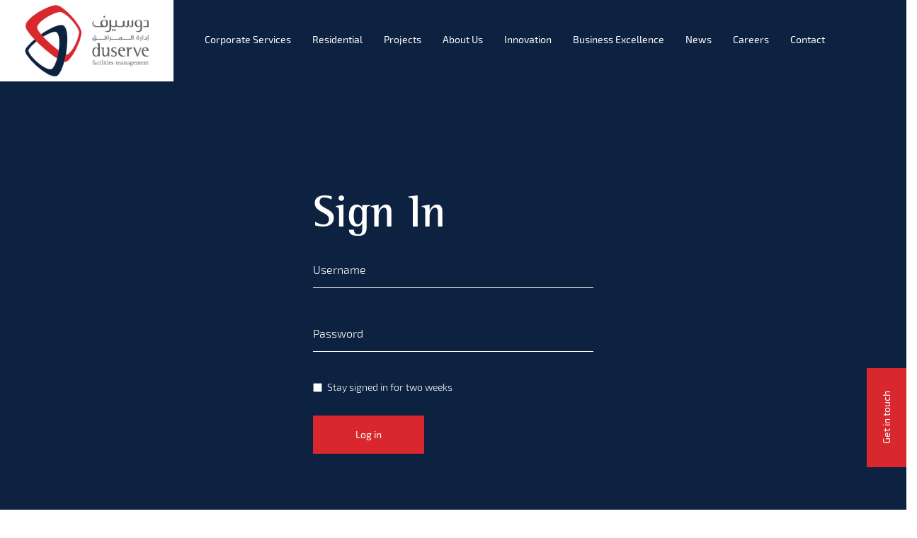

--- FILE ---
content_type: text/html; charset=UTF-8
request_url: http://duservefm.com/login
body_size: 27689
content:




<!DOCTYPE html>
<!--[if lte IE 8]> <html lang="en" class="ie10 ie9 ie8"> <![endif]-->
<!--[if IE 9]> <html lang="en" class="ie10 ie9"> <![endif]-->
<!--[if gt IE 9]><!--> <html lang="en"> <!--<![endif]-->
<head>
    <meta name="viewport" content="width=device-width, initial-scale=1, user-scalable=no">
    <meta http-equiv="X-UA-Compatible" content="IE=edge">

    <!-- Author -->
    <meta name="author" content="TenTwenty | Webdesign, Webshops & E-marketing | Dubai">

    <!-- Below tag will be used for android mobile browser colors, change it to main logo color of the project -->
    <meta name="theme-color" content="#393939">

    <!-- Meta Tags for Social Media -->
    <meta property="og:site_name" content="SITE">
    <meta property="og:image" content="http://duservefm.com/application/themes/duserve/images/logo.jpg">
    <meta property="og:title" content="SITE | Login">
    <meta property="og:description" content="">
    <meta name="twitter:title" content="SITE | Login">
    <meta name="twitter:image" content="http://duservefm.com/application/themes/duserve/images/logo.jpg">
    <meta name="twitter:description" content="">
    <meta name="twitter:card" content="summary_large_image"/>

    
<title>Login | Duserve Facility Management | Dubai, UAE</title>

<meta http-equiv="content-type" content="text/html; charset=UTF-8"/>
<meta name="generator" content="concrete5 - 8.2.1"/>
<link rel="shortcut icon" href="http://duservefm.com/application/files/4315/1689/1437/favicon.png" type="image/x-icon"/>
<link rel="icon" href="http://duservefm.com/application/files/4315/1689/1437/favicon.png" type="image/x-icon"/>
<script type="text/javascript">
    var CCM_DISPATCHER_FILENAME = "/index.php";
    var CCM_CID = 144;
    var CCM_EDIT_MODE = false;
    var CCM_ARRANGE_MODE = false;
    var CCM_IMAGE_PATH = "/concrete/images";
    var CCM_TOOLS_PATH = "/index.php/tools/required";
    var CCM_APPLICATION_URL = "http://duservefm.com";
    var CCM_REL = "";
</script>

<link href="/application/themes/duserve/css/all.css" rel="stylesheet" type="text/css" media="all">
<link href="/application/themes/duserve/css/style.css" rel="stylesheet" type="text/css" media="all">
<link href="/application/themes/duserve/css/print.css" rel="stylesheet" type="text/css" media="all">
<script type="text/javascript" src="/concrete/js/jquery.js"></script>
<!--[if lt IE 9]><script type="text/javascript" src="/concrete/js/ie/html5-shiv.js"></script><![endif]-->
<!--[if lt IE 9]><script type="text/javascript" src="/concrete/js/ie/respond.js"></script><![endif]-->
<link href="/concrete/css/jquery-ui.css" rel="stylesheet" type="text/css" media="all">
<link href="/concrete/css/frontend/errors.css" rel="stylesheet" type="text/css" media="all">
<link href="/concrete/css/selectize.css" rel="stylesheet" type="text/css" media="all">
<link href="/packages/formidable_full/blocks/formidable/view.css" rel="stylesheet" type="text/css" media="all">

    <script>
        if (navigator.userAgent.match(/IEMobile\/10\.0/)) {
            var msViewportStyle = document.createElement('style');
            msViewportStyle.appendChild(
                document.createTextNode(
                    '@-ms-viewport{width:auto!important}'
                )
            );
            document.querySelector('head').appendChild(msViewportStyle);
        }
   
        //set cookie for site
        function setCookie(cname, cvalue) {
            var d = new Date();
            d.setTime(d.getTime() + 2160000000);
            var expires = "expires=" + d.toUTCString();
            document.cookie = cname + "=" + cvalue + "; " + expires + "; path=/";
        }
    </script>



    <script async src="https://www.googletagmanager.com/gtag/js?id=UA-87717559-44"></script>

    <script>

        window.dataLayer = window.dataLayer || [];

        function gtag(){dataLayer.push(arguments);}

        gtag('js', new Date());



        gtag('config', 'UA-87717559-44');

    </script>

</head>
<body class=" default-page login">

    <!-- Site Loader -->
    <div class="site-loader">
        <div class="logo-middle">
            <img src="/application/themes/duserve/images/logo.png" alt="Duserve"/>
        </div>
    </div>
    <script>
        if (document.cookie.indexOf("visited=") == -1) {
            setCookie("visited", "1");
            $('.site-loader').show();
        }
    </script>
    <!-- Site Loader End -->
    
    <div class="wrapper ccm-page"><!-- opening of wrapper div ends in footer_bottom.php -->


<header class="">
        <div class="row">
            <div class="col-xs-2 logo">
                <a href="http://duservefm.com/">
                    <img src="/application/themes/duserve/images/logo.png" alt="Duserve Facility Management | Dubai, UAE"/>
                </a>
            </div>
            <div class="col-xs-10 menu">
                

    <ul class="nav"><li class=""><a href="http://duservefm.com/corporate-services" target="_self" class="">Corporate Services</a></li><li class=""><a href="http://duservefm.com/residential" target="_self" class="">Residential</a></li><li class=""><a href="http://duservefm.com/projects" target="_self" class="">Projects</a></li><li class=""><a href="http://duservefm.com/about" target="_self" class="">About Us</a></li><li class=""><a href="http://duservefm.com/innovation" target="_self" class="">Innovation</a></li><li class=""><a href="http://duservefm.com/business-excellence" target="_self" class="">Business Excellence</a></li><li class=""><a href="http://duservefm.com/news" target="_self" class="">News</a></li><li class=""><a href="http://duservefm.com/careers" target="_self" class="">Careers</a></li><li class=""><a href="http://duservefm.com/contact" target="_self" class="">Contact</a></li></ul>
                <div class="mobile-menu">
                    <span class="nav-icon"></span>
                </div>
            </div>
        </div>
</header>

<div class="login-page">



    
    <div class="col-sm-4 col-sm-offset-4 login-form">

        
        <h1>Sign In</h1>
        <div class="row">
            <div class="visible-xs ccm-authentication-type-select form-group text-center">
                                <label>&nbsp;</label>
            </div>
        </div>
        <div class="row login-row">
            <div style="display: none"  class="types col-sm-4 hidden">
                <ul class="auth-types">
                                                <li data-handle="concrete">
                                <i class="fa fa-user"></i>                                <span>Standard</span>
                            </li>
                                        </ul>
            </div>
            <div class="controls col-sm-12 col-xs-12">
                                        <div data-handle="concrete"
                             class="authentication-type authentication-type-concrete">
                            
<form method="post" action="http://duservefm.com/login/authenticate/concrete">

	<div class="form-group">
		<label class="control-label">Username</label>
		<input name="uName" class="form-control" autofocus="autofocus" />
	</div>

	<div class="form-group">
		<label class="control-label">Password</label>
		<input name="uPassword" class="form-control" type="password" />
	</div>

	<div class="checkbox">
		<label>
			<input type="checkbox" name="uMaintainLogin" value="1">
			Stay signed in for two weeks		</label>
	</div>

	
	<div class="form-group">
		<button class="btn btn-primary">Log in</button>
		<a href="http://duservefm.com/login/concrete/forgot_password" class="btn pull-right">Forgot Password</a>
	</div>

	<input type="hidden" name="ccm_token" value="1768705903:6a3d88f420ee1f2eaba6d05c55e64ca0" />
	
</form>
                        </div>
                                </div>
        </div>
    </div>
     <div style="clear:both"></div>



    <script type="text/javascript">
        (function ($) {
            "use strict";

            var forms = $('div.controls').find('div.authentication-type').hide(),
                select = $('div.ccm-authentication-type-select > select');
            var types = $('ul.auth-types > li').each(function () {
                var me = $(this),
                    form = forms.filter('[data-handle="' + me.data('handle') + '"]');
                me.click(function () {
                    select.val(me.data('handle'));
                    if (typeof Concrete !== 'undefined') {
                        Concrete.event.fire('AuthenticationTypeSelected', me.data('handle'));
                    }

                    if (form.hasClass('active')) return;
                    types.removeClass('active');
                    me.addClass('active');
                    if (forms.filter('.active').length) {
                        forms.stop().filter('.active').removeClass('active').fadeOut(250, function () {
                            form.addClass('active').fadeIn(250);
                        });
                    } else {
                        form.addClass('active').show();
                    }
                });
            });

            select.change(function() {
                types.filter('[data-handle="' + $(this).val() + '"]').click();
            });
            types.first().click();

            $('ul.nav.nav-tabs > li > a').on('click', function () {
                var me = $(this);
                if (me.parent().hasClass('active')) return false;
                $('ul.nav.nav-tabs > li.active').removeClass('active');
                var at = me.attr('data-authType');
                me.parent().addClass('active');
                $('div.authTypes > div').hide().filter('[data-authType="' + at + '"]').show();
                return false;
            });

                    })(jQuery);
    </script>
</div>


<footer>
    <div class="container">
        <div class="row footer-top">
            <div class="col-xs-3 col f-nav">
                

    <ul>
	<li><a href="http://duservefm.com/corporate-services/facilties-management-services">Facility Management</a></li>
	<li><a href="http://duservefm.com/corporate-services/fm-consulting">FM Consulting</a></li>
	<li><a href="http://duservefm.com/corporate-services/energy-management">Energy Management</a></li>
	<li><a href="http://duservefm.com/corporate-services/duserve-fitout">DuServe Fitout</a></li>
</ul>

            </div>
            <div class="col-xs-3 col f-nav">
                

    <ul>
	<li><a href="http://duservefm.com/residential">Residential</a></li>
	<li><a href="http://duservefm.com/projects">Projects</a></li>
	<li><a href="http://duservefm.com/about">About</a></li>
</ul>

            </div>
            <div class="clearfix visible-xs"></div>
            <div class="col-xs-3 col f-nav">
                

    <ul>
	<li><a href="http://duservefm.com/news">News</a></li>
	<li><a href="http://duservefm.com/careers">Careers</a></li>
	<li><a href="http://duservefm.com/contact">Contact</a></li>
</ul>

            </div>
            <div class="col-xs-3 col">
                <ul class="social">
                    <li>
                        <a class="fa fa-linkedin" target="_blank" href="https://www.linkedin.com/company/duservefm/"></a>
                    </li>
                    <li>
                        <a class="fa fa-facebook" target="_blank" href="https://www.facebook.com/duserve-329099134262835"></a>
                    </li>
                    <li>
                        <a class="fa fa-twitter" target="_blank" href="https://twitter.com/At_duservefm"></a>
                    </li>
<!--                    <li>-->
<!--                        <a class="fa fa-instagram"></a>-->
<!--                    </li>-->
                </ul>
            </div>
        </div>
        <div class="footer-bottom row">
            <div class="col-xs-6 left">
                <ul class="list-inline">
                    <li>
                        <img src="/application/themes/duserve/images/logo-shape.png" alt="Duserve"/>
                    </li>
                    <li>
                        <p>&copy; Copyright duserve All Rights Reserved.</p>
                    </li>
                </ul>
            </div>
            <div class="col-xs-6 right">
                    <a href="http://tentwenty.me/" target="_blank"><img src="/application/themes/duserve/images/by-tentwenty.png" alt="tentwenty"/></a>
            </div>
        </div>
    </div>
    <div class="top">
        <p>Back to Top</p>
    </div>
</footer>

<div class="b-overlay"></div>
<div class="get-in-touch">
    <h3>Get in touch</h3>
    

    
  

    <div id="formidable_container_2" class="formidable ">
        
        <div id="formidable_message_2" class="formidable_message">
                                            </div>  

                    
            <form id="ff_2" name="formidable_form" method="post" class="" action="http://duservefm.com/formidable/dialog/formidable">
                <input type="hidden" name="formID" id="formID" value="2">
                <input type="hidden" name="cID" id="cID" value="144">
                <input type="hidden" name="bID" id="bID" value="153">
                <input type="hidden" name="resolution" id="resolution" value="">
                <input type="hidden" name="ccm_token" id="ccm_token" value="1768705903:a643de408e7687819662ba03a60f1ccc">
                <input type="hidden" name="locale" id="locale" value="en_US">
                                        <div class="formidable_row">                                
                                                    
                                <div class="formidable_column width-12  last">
                                <div >                                                <div class="element subject-17">                                       
                                                                                                                                                                        <label for="subject-17">
                                                                Subject                                                                                                                                    <span class="required">*</span>
                                                                    
                                                            </label> 
                                                                                                                                                         
                                                    <div class="input">
                                                        
                                                        <input type="text" id="subject-17" name="subject-17" value="" class="form-control ccm-input-text" />                                                         
                                                                                                            </div>
                                                                                                
                                                    
                                                    
                                                    
                                                </div>        
                                                                                            <div class="element name-7">                                       
                                                                                                                                                                        <label for="name-7">
                                                                Name                                                                                                                                    <span class="required">*</span>
                                                                    
                                                            </label> 
                                                                                                                                                         
                                                    <div class="input">
                                                        
                                                        <input type="text" id="name-7" name="name-7" value="" class="form-control ccm-input-text" />                                                         
                                                                                                            </div>
                                                                                                
                                                    
                                                    
                                                    
                                                </div>        
                                                                                            <div class="element email-8">                                       
                                                                                                                                                                        <label for="email-8">
                                                                Email                                                                                                                                    <span class="required">*</span>
                                                                    
                                                            </label> 
                                                                                                                                                         
                                                    <div class="input">
                                                        
                                                        <input type="email" id="email-8" name="email-8" value="" class="form-control ccm-input-email" />                                                         
                                                                                                            </div>
                                                                                                
                                                    
                                                    
                                                    
                                                </div>        
                                                                                            <div class="element phone-number-9">                                       
                                                                                                                                                                        <label for="phone-number-9">
                                                                Phone Number                                                                    
                                                            </label> 
                                                                                                                                                         
                                                    <div class="input">
                                                        
                                                        <input type="tel" id="phone-number-9" name="phone-number-9" value="" class="form-control ccm-input-tel" />                                                         
                                                                                                            </div>
                                                                                                
                                                    
                                                    
                                                    
                                                </div>        
                                                                                            <div class="element companyoptional-10">                                       
                                                                                                                                                                        <label for="companyoptional-10">
                                                                Company(optional)                                                                    
                                                            </label> 
                                                                                                                                                         
                                                    <div class="input">
                                                        
                                                        <input type="text" id="companyoptional-10" name="companyoptional-10" value="" class="form-control ccm-input-text" />                                                         
                                                                                                            </div>
                                                                                                
                                                    
                                                    
                                                    
                                                </div>        
                                                                                            <div class="element comments-11">                                       
                                                                                                                                                                        <label for="comments-11">
                                                                Comments                                                                                                                                    <span class="required">*</span>
                                                                    
                                                            </label> 
                                                                                                                                                         
                                                    <div class="input">
                                                        
                                                        <input type="text" id="comments-11" name="comments-11" value="" class="form-control ccm-input-text" />                                                         
                                                                                                            </div>
                                                                                                
                                                    
                                                    
                                                    
                                                </div>        
                                            </div>  
                                </div>
                                                        
                        </div>
                        
                                
                    <div class="formidable_row">
                        <div class="formidable_column width-12">
                            <div class="element">
                                <div class="label-hidden"></div>
                                <div id="ff_buttons" class="buttons col-sm-9">
                                    <input type="submit" class="btn ccm-input-submit submit btn btn-success" id="submit" name="submit" value="Submit" />                                    <div class="please_wait_loader"><img src="http://duservefm.com/packages/formidable_full/images/loader.gif" alt="Please wait..."></div>
                                </div>
                            </div>
                        </div>
                    </div>
                            </form>
        </div>

        <script>
                        $(function() {                       
                $('form[id="ff_2"]').formidable({
                    'error_messages_on_top': true,
                    'error_messages_on_top_class': 'error',
                    'warning_messages_class': 'warning',
                    'error_messages_beneath_field': false,
                    'error_messages_beneath_field_class': 'error',
                    'success_messages_class': 'success',
                    'remove_form_on_success': true,
                    errorCallback: function() { },
                    successCallback: function() { }
                });
                 
            });
        </script>
    
</div>

<a class="red-btn">Get in touch</a>

<!-- Go to top button -->
<!--<div id="gotoTop" class="hidden">-->
<!--    <span class="fa fa-chevron-up" aria-hidden="true"></span>-->
<!--</div>-->

<!-- For Landscape Alert -->
<!--<div class="landscape-alert">-->
<!--    <p>For better web experience, please use the website in portrait mode</p>-->
<!--</div>-->




	<div class="push hidden"></div> <!-- Push div for making fixed footer -->

	</div> <!-- closing of wrapper div from header_top.php -->

	
	<!-- Uncomment below if you need to add google captcha (also in custom.js)
	<script src="https://www.google.com/recaptcha/api.js?onload=CaptchaCallback&render=explicit" async defer></script>
	-->

	<!-- core js files -->
	<script type="text/javascript" src="/application/js/all.js"></script>
<script type="text/javascript" src="/application/js/custom.js"></script>
<script type="text/javascript" src="/concrete/js/backstretch.js"></script>
<script type="text/javascript" src="/concrete/js/underscore.js"></script>
<script type="text/javascript" src="/concrete/js/events.js"></script>
<script type="text/javascript" src="/concrete/js/jquery-ui.js"></script>
<script type="text/javascript" src="/concrete/js/bootstrap/tooltip.js"></script>
<script type="text/javascript" src="http://duservefm.com/formidable/dialog/formidable/topjs"></script>
<script type="text/javascript" src="/packages/formidable_full/js/plugins/placeholder.min.js"></script>
<script type="text/javascript" src="/packages/formidable_full/js/plugins/dependson.min.js"></script>
<script type="text/javascript" src="/packages/formidable_full/js/plugins/mask.min.js"></script>
<script type="text/javascript" src="/packages/formidable_full/js/plugins/simplycountable.min.js"></script>
<script type="text/javascript" src="/packages/formidable_full/js/plugins/timepicker.min.js"></script>
<script type="text/javascript" src="/packages/formidable_full/js/plugins/dropzone.js"></script>
<script type="text/javascript" src="/packages/formidable_full/js/plugins/slider.min.js"></script>
<script type="text/javascript" src="/packages/formidable_full/js/plugins/rating.min.js"></script>
<script type="text/javascript" src="/packages/formidable_full/js/formidable.js"></script>
<script type="text/javascript" src="/concrete/js/selectize.js"></script>



	</body>
</html>


--- FILE ---
content_type: text/css
request_url: http://duservefm.com/application/themes/duserve/css/style.css
body_size: 123656
content:
/*!
 *  Font Awesome 4.6.3 by @davegandy - http://fontawesome.io - @fontawesome
 *  License - http://fontawesome.io/license (Font: SIL OFL 1.1, CSS: MIT License)
 */@font-face{font-family:'FontAwesome';src:url("../fonts/fontawesome/fontawesome-webfont.eot?v=4.6.3");src:url("../fonts/fontawesome/fontawesome-webfont.eot?#iefix&v=4.6.3") format("embedded-opentype"),url("../fonts/fontawesome/fontawesome-webfont.woff2?v=4.6.3") format("woff2"),url("../fonts/fontawesome/fontawesome-webfont.woff?v=4.6.3") format("woff"),url("../fonts/fontawesome/fontawesome-webfont.ttf?v=4.6.3") format("truetype"),url("../fonts/fontawesome/fontawesome-webfont.svg?v=4.6.3#fontawesomeregular") format("svg");font-weight:normal;font-style:normal}.fa{display:inline-block;font:normal normal normal 14px/1 FontAwesome;font-size:inherit;text-rendering:auto;-webkit-font-smoothing:antialiased;-moz-osx-font-smoothing:grayscale}.fa-lg{font-size:1.3333333333em;line-height:.75em;vertical-align:-15%}.fa-2x{font-size:2em}.fa-3x{font-size:3em}.fa-4x{font-size:4em}.fa-5x{font-size:5em}.fa-fw{width:1.2857142857em;text-align:center}.fa-ul{padding-left:0;margin-left:2.1428571429em;list-style-type:none}.fa-ul>li{position:relative}.fa-li{position:absolute;left:-2.1428571429em;width:2.1428571429em;top:.1428571429em;text-align:center}.fa-li.fa-lg{left:-1.8571428571em}.fa-border{padding:.2em .25em .15em;border:solid 0.08em #eee;border-radius:.1em}.fa-pull-left{float:left}.fa-pull-right{float:right}.fa.fa-pull-left{margin-right:.3em}.fa.fa-pull-right{margin-left:.3em}.pull-right{float:right}.pull-left{float:left}.fa.pull-left{margin-right:.3em}.fa.pull-right{margin-left:.3em}.fa-spin{-webkit-animation:fa-spin 2s infinite linear;animation:fa-spin 2s infinite linear}.fa-pulse{-webkit-animation:fa-spin 1s infinite steps(8);animation:fa-spin 1s infinite steps(8)}@-webkit-keyframes fa-spin{0%{-webkit-transform:rotate(0deg);transform:rotate(0deg)}100%{-webkit-transform:rotate(359deg);transform:rotate(359deg)}}@keyframes fa-spin{0%{-webkit-transform:rotate(0deg);transform:rotate(0deg)}100%{-webkit-transform:rotate(359deg);transform:rotate(359deg)}}.fa-rotate-90{-ms-filter:"progid:DXImageTransform.Microsoft.BasicImage(rotation=1)";-webkit-transform:rotate(90deg);-ms-transform:rotate(90deg);transform:rotate(90deg)}.fa-rotate-180{-ms-filter:"progid:DXImageTransform.Microsoft.BasicImage(rotation=2)";-webkit-transform:rotate(180deg);-ms-transform:rotate(180deg);transform:rotate(180deg)}.fa-rotate-270{-ms-filter:"progid:DXImageTransform.Microsoft.BasicImage(rotation=3)";-webkit-transform:rotate(270deg);-ms-transform:rotate(270deg);transform:rotate(270deg)}.fa-flip-horizontal{-ms-filter:"progid:DXImageTransform.Microsoft.BasicImage(rotation=0, mirror=1)";-webkit-transform:scale(-1, 1);-ms-transform:scale(-1, 1);transform:scale(-1, 1)}.fa-flip-vertical{-ms-filter:"progid:DXImageTransform.Microsoft.BasicImage(rotation=2, mirror=1)";-webkit-transform:scale(1, -1);-ms-transform:scale(1, -1);transform:scale(1, -1)}:root .fa-rotate-90,:root .fa-rotate-180,:root .fa-rotate-270,:root .fa-flip-horizontal,:root .fa-flip-vertical{filter:none}.fa-stack{position:relative;display:inline-block;width:2em;height:2em;line-height:2em;vertical-align:middle}.fa-stack-1x,.fa-stack-2x{position:absolute;left:0;width:100%;text-align:center}.fa-stack-1x{line-height:inherit}.fa-stack-2x{font-size:2em}.fa-inverse{color:#fff}.fa-glass:before{content:""}.fa-music:before{content:""}.fa-search:before{content:""}.fa-envelope-o:before{content:""}.fa-heart:before{content:""}.fa-star:before{content:""}.fa-star-o:before{content:""}.fa-user:before{content:""}.fa-film:before{content:""}.fa-th-large:before{content:""}.fa-th:before{content:""}.fa-th-list:before{content:""}.fa-check:before{content:""}.fa-remove:before,.fa-close:before,.fa-times:before{content:""}.fa-search-plus:before{content:""}.fa-search-minus:before{content:""}.fa-power-off:before{content:""}.fa-signal:before{content:""}.fa-gear:before,.fa-cog:before{content:""}.fa-trash-o:before{content:""}.fa-home:before{content:""}.fa-file-o:before{content:""}.fa-clock-o:before{content:""}.fa-road:before{content:""}.fa-download:before{content:""}.fa-arrow-circle-o-down:before{content:""}.fa-arrow-circle-o-up:before{content:""}.fa-inbox:before{content:""}.fa-play-circle-o:before{content:""}.fa-rotate-right:before,.fa-repeat:before{content:""}.fa-refresh:before{content:""}.fa-list-alt:before{content:""}.fa-lock:before{content:""}.fa-flag:before{content:""}.fa-headphones:before{content:""}.fa-volume-off:before{content:""}.fa-volume-down:before{content:""}.fa-volume-up:before{content:""}.fa-qrcode:before{content:""}.fa-barcode:before{content:""}.fa-tag:before{content:""}.fa-tags:before{content:""}.fa-book:before{content:""}.fa-bookmark:before{content:""}.fa-print:before{content:""}.fa-camera:before{content:""}.fa-font:before{content:""}.fa-bold:before{content:""}.fa-italic:before{content:""}.fa-text-height:before{content:""}.fa-text-width:before{content:""}.fa-align-left:before{content:""}.fa-align-center:before{content:""}.fa-align-right:before{content:""}.fa-align-justify:before{content:""}.fa-list:before{content:""}.fa-dedent:before,.fa-outdent:before{content:""}.fa-indent:before{content:""}.fa-video-camera:before{content:""}.fa-photo:before,.fa-image:before,.fa-picture-o:before{content:""}.fa-pencil:before{content:""}.fa-map-marker:before{content:""}.fa-adjust:before{content:""}.fa-tint:before{content:""}.fa-edit:before,.fa-pencil-square-o:before{content:""}.fa-share-square-o:before{content:""}.fa-check-square-o:before{content:""}.fa-arrows:before{content:""}.fa-step-backward:before{content:""}.fa-fast-backward:before{content:""}.fa-backward:before{content:""}.fa-play:before{content:""}.fa-pause:before{content:""}.fa-stop:before{content:""}.fa-forward:before{content:""}.fa-fast-forward:before{content:""}.fa-step-forward:before{content:""}.fa-eject:before{content:""}.fa-chevron-left:before{content:""}.fa-chevron-right:before{content:""}.fa-plus-circle:before{content:""}.fa-minus-circle:before{content:""}.fa-times-circle:before{content:""}.fa-check-circle:before{content:""}.fa-question-circle:before{content:""}.fa-info-circle:before{content:""}.fa-crosshairs:before{content:""}.fa-times-circle-o:before{content:""}.fa-check-circle-o:before{content:""}.fa-ban:before{content:""}.fa-arrow-left:before{content:""}.fa-arrow-right:before{content:""}.fa-arrow-up:before{content:""}.fa-arrow-down:before{content:""}.fa-mail-forward:before,.fa-share:before{content:""}.fa-expand:before{content:""}.fa-compress:before{content:""}.fa-plus:before{content:""}.fa-minus:before{content:""}.fa-asterisk:before{content:""}.fa-exclamation-circle:before{content:""}.fa-gift:before{content:""}.fa-leaf:before{content:""}.fa-fire:before{content:""}.fa-eye:before{content:""}.fa-eye-slash:before{content:""}.fa-warning:before,.fa-exclamation-triangle:before{content:""}.fa-plane:before{content:""}.fa-calendar:before{content:""}.fa-random:before{content:""}.fa-comment:before{content:""}.fa-magnet:before{content:""}.fa-chevron-up:before{content:""}.fa-chevron-down:before{content:""}.fa-retweet:before{content:""}.fa-shopping-cart:before{content:""}.fa-folder:before{content:""}.fa-folder-open:before{content:""}.fa-arrows-v:before{content:""}.fa-arrows-h:before{content:""}.fa-bar-chart-o:before,.fa-bar-chart:before{content:""}.fa-twitter-square:before{content:""}.fa-facebook-square:before{content:""}.fa-camera-retro:before{content:""}.fa-key:before{content:""}.fa-gears:before,.fa-cogs:before{content:""}.fa-comments:before{content:""}.fa-thumbs-o-up:before{content:""}.fa-thumbs-o-down:before{content:""}.fa-star-half:before{content:""}.fa-heart-o:before{content:""}.fa-sign-out:before{content:""}.fa-linkedin-square:before{content:""}.fa-thumb-tack:before{content:""}.fa-external-link:before{content:""}.fa-sign-in:before{content:""}.fa-trophy:before{content:""}.fa-github-square:before{content:""}.fa-upload:before{content:""}.fa-lemon-o:before{content:""}.fa-phone:before{content:""}.fa-square-o:before{content:""}.fa-bookmark-o:before{content:""}.fa-phone-square:before{content:""}.fa-twitter:before{content:""}.fa-facebook-f:before,.fa-facebook:before{content:""}.fa-github:before{content:""}.fa-unlock:before{content:""}.fa-credit-card:before{content:""}.fa-feed:before,.fa-rss:before{content:""}.fa-hdd-o:before{content:""}.fa-bullhorn:before{content:""}.fa-bell:before{content:""}.fa-certificate:before{content:""}.fa-hand-o-right:before{content:""}.fa-hand-o-left:before{content:""}.fa-hand-o-up:before{content:""}.fa-hand-o-down:before{content:""}.fa-arrow-circle-left:before{content:""}.fa-arrow-circle-right:before{content:""}.fa-arrow-circle-up:before{content:""}.fa-arrow-circle-down:before{content:""}.fa-globe:before{content:""}.fa-wrench:before{content:""}.fa-tasks:before{content:""}.fa-filter:before{content:""}.fa-briefcase:before{content:""}.fa-arrows-alt:before{content:""}.fa-group:before,.fa-users:before{content:""}.fa-chain:before,.fa-link:before{content:""}.fa-cloud:before{content:""}.fa-flask:before{content:""}.fa-cut:before,.fa-scissors:before{content:""}.fa-copy:before,.fa-files-o:before{content:""}.fa-paperclip:before{content:""}.fa-save:before,.fa-floppy-o:before{content:""}.fa-square:before{content:""}.fa-navicon:before,.fa-reorder:before,.fa-bars:before{content:""}.fa-list-ul:before{content:""}.fa-list-ol:before{content:""}.fa-strikethrough:before{content:""}.fa-underline:before{content:""}.fa-table:before{content:""}.fa-magic:before{content:""}.fa-truck:before{content:""}.fa-pinterest:before{content:""}.fa-pinterest-square:before{content:""}.fa-google-plus-square:before{content:""}.fa-google-plus:before{content:""}.fa-money:before{content:""}.fa-caret-down:before{content:""}.fa-caret-up:before{content:""}.fa-caret-left:before{content:""}.fa-caret-right:before{content:""}.fa-columns:before{content:""}.fa-unsorted:before,.fa-sort:before{content:""}.fa-sort-down:before,.fa-sort-desc:before{content:""}.fa-sort-up:before,.fa-sort-asc:before{content:""}.fa-envelope:before{content:""}.fa-linkedin:before{content:""}.fa-rotate-left:before,.fa-undo:before{content:""}.fa-legal:before,.fa-gavel:before{content:""}.fa-dashboard:before,.fa-tachometer:before{content:""}.fa-comment-o:before{content:""}.fa-comments-o:before{content:""}.fa-flash:before,.fa-bolt:before{content:""}.fa-sitemap:before{content:""}.fa-umbrella:before{content:""}.fa-paste:before,.fa-clipboard:before{content:""}.fa-lightbulb-o:before{content:""}.fa-exchange:before{content:""}.fa-cloud-download:before{content:""}.fa-cloud-upload:before{content:""}.fa-user-md:before{content:""}.fa-stethoscope:before{content:""}.fa-suitcase:before{content:""}.fa-bell-o:before{content:""}.fa-coffee:before{content:""}.fa-cutlery:before{content:""}.fa-file-text-o:before{content:""}.fa-building-o:before{content:""}.fa-hospital-o:before{content:""}.fa-ambulance:before{content:""}.fa-medkit:before{content:""}.fa-fighter-jet:before{content:""}.fa-beer:before{content:""}.fa-h-square:before{content:""}.fa-plus-square:before{content:""}.fa-angle-double-left:before{content:""}.fa-angle-double-right:before{content:""}.fa-angle-double-up:before{content:""}.fa-angle-double-down:before{content:""}.fa-angle-left:before{content:""}.fa-angle-right:before{content:""}.fa-angle-up:before{content:""}.fa-angle-down:before{content:""}.fa-desktop:before{content:""}.fa-laptop:before{content:""}.fa-tablet:before{content:""}.fa-mobile-phone:before,.fa-mobile:before{content:""}.fa-circle-o:before{content:""}.fa-quote-left:before{content:""}.fa-quote-right:before{content:""}.fa-spinner:before{content:""}.fa-circle:before{content:""}.fa-mail-reply:before,.fa-reply:before{content:""}.fa-github-alt:before{content:""}.fa-folder-o:before{content:""}.fa-folder-open-o:before{content:""}.fa-smile-o:before{content:""}.fa-frown-o:before{content:""}.fa-meh-o:before{content:""}.fa-gamepad:before{content:""}.fa-keyboard-o:before{content:""}.fa-flag-o:before{content:""}.fa-flag-checkered:before{content:""}.fa-terminal:before{content:""}.fa-code:before{content:""}.fa-mail-reply-all:before,.fa-reply-all:before{content:""}.fa-star-half-empty:before,.fa-star-half-full:before,.fa-star-half-o:before{content:""}.fa-location-arrow:before{content:""}.fa-crop:before{content:""}.fa-code-fork:before{content:""}.fa-unlink:before,.fa-chain-broken:before{content:""}.fa-question:before{content:""}.fa-info:before{content:""}.fa-exclamation:before{content:""}.fa-superscript:before{content:""}.fa-subscript:before{content:""}.fa-eraser:before{content:""}.fa-puzzle-piece:before{content:""}.fa-microphone:before{content:""}.fa-microphone-slash:before{content:""}.fa-shield:before{content:""}.fa-calendar-o:before{content:""}.fa-fire-extinguisher:before{content:""}.fa-rocket:before{content:""}.fa-maxcdn:before{content:""}.fa-chevron-circle-left:before{content:""}.fa-chevron-circle-right:before{content:""}.fa-chevron-circle-up:before{content:""}.fa-chevron-circle-down:before{content:""}.fa-html5:before{content:""}.fa-css3:before{content:""}.fa-anchor:before{content:""}.fa-unlock-alt:before{content:""}.fa-bullseye:before{content:""}.fa-ellipsis-h:before{content:""}.fa-ellipsis-v:before{content:""}.fa-rss-square:before{content:""}.fa-play-circle:before{content:""}.fa-ticket:before{content:""}.fa-minus-square:before{content:""}.fa-minus-square-o:before{content:""}.fa-level-up:before{content:""}.fa-level-down:before{content:""}.fa-check-square:before{content:""}.fa-pencil-square:before{content:""}.fa-external-link-square:before{content:""}.fa-share-square:before{content:""}.fa-compass:before{content:""}.fa-toggle-down:before,.fa-caret-square-o-down:before{content:""}.fa-toggle-up:before,.fa-caret-square-o-up:before{content:""}.fa-toggle-right:before,.fa-caret-square-o-right:before{content:""}.fa-euro:before,.fa-eur:before{content:""}.fa-gbp:before{content:""}.fa-dollar:before,.fa-usd:before{content:""}.fa-rupee:before,.fa-inr:before{content:""}.fa-cny:before,.fa-rmb:before,.fa-yen:before,.fa-jpy:before{content:""}.fa-ruble:before,.fa-rouble:before,.fa-rub:before{content:""}.fa-won:before,.fa-krw:before{content:""}.fa-bitcoin:before,.fa-btc:before{content:""}.fa-file:before{content:""}.fa-file-text:before{content:""}.fa-sort-alpha-asc:before{content:""}.fa-sort-alpha-desc:before{content:""}.fa-sort-amount-asc:before{content:""}.fa-sort-amount-desc:before{content:""}.fa-sort-numeric-asc:before{content:""}.fa-sort-numeric-desc:before{content:""}.fa-thumbs-up:before{content:""}.fa-thumbs-down:before{content:""}.fa-youtube-square:before{content:""}.fa-youtube:before{content:""}.fa-xing:before{content:""}.fa-xing-square:before{content:""}.fa-youtube-play:before{content:""}.fa-dropbox:before{content:""}.fa-stack-overflow:before{content:""}.fa-instagram:before{content:""}.fa-flickr:before{content:""}.fa-adn:before{content:""}.fa-bitbucket:before{content:""}.fa-bitbucket-square:before{content:""}.fa-tumblr:before{content:""}.fa-tumblr-square:before{content:""}.fa-long-arrow-down:before{content:""}.fa-long-arrow-up:before{content:""}.fa-long-arrow-left:before{content:""}.fa-long-arrow-right:before{content:""}.fa-apple:before{content:""}.fa-windows:before{content:""}.fa-android:before{content:""}.fa-linux:before{content:""}.fa-dribbble:before{content:""}.fa-skype:before{content:""}.fa-foursquare:before{content:""}.fa-trello:before{content:""}.fa-female:before{content:""}.fa-male:before{content:""}.fa-gittip:before,.fa-gratipay:before{content:""}.fa-sun-o:before{content:""}.fa-moon-o:before{content:""}.fa-archive:before{content:""}.fa-bug:before{content:""}.fa-vk:before{content:""}.fa-weibo:before{content:""}.fa-renren:before{content:""}.fa-pagelines:before{content:""}.fa-stack-exchange:before{content:""}.fa-arrow-circle-o-right:before{content:""}.fa-arrow-circle-o-left:before{content:""}.fa-toggle-left:before,.fa-caret-square-o-left:before{content:""}.fa-dot-circle-o:before{content:""}.fa-wheelchair:before{content:""}.fa-vimeo-square:before{content:""}.fa-turkish-lira:before,.fa-try:before{content:""}.fa-plus-square-o:before{content:""}.fa-space-shuttle:before{content:""}.fa-slack:before{content:""}.fa-envelope-square:before{content:""}.fa-wordpress:before{content:""}.fa-openid:before{content:""}.fa-institution:before,.fa-bank:before,.fa-university:before{content:""}.fa-mortar-board:before,.fa-graduation-cap:before{content:""}.fa-yahoo:before{content:""}.fa-google:before{content:""}.fa-reddit:before{content:""}.fa-reddit-square:before{content:""}.fa-stumbleupon-circle:before{content:""}.fa-stumbleupon:before{content:""}.fa-delicious:before{content:""}.fa-digg:before{content:""}.fa-pied-piper-pp:before{content:""}.fa-pied-piper-alt:before{content:""}.fa-drupal:before{content:""}.fa-joomla:before{content:""}.fa-language:before{content:""}.fa-fax:before{content:""}.fa-building:before{content:""}.fa-child:before{content:""}.fa-paw:before{content:""}.fa-spoon:before{content:""}.fa-cube:before{content:""}.fa-cubes:before{content:""}.fa-behance:before{content:""}.fa-behance-square:before{content:""}.fa-steam:before{content:""}.fa-steam-square:before{content:""}.fa-recycle:before{content:""}.fa-automobile:before,.fa-car:before{content:""}.fa-cab:before,.fa-taxi:before{content:""}.fa-tree:before{content:""}.fa-spotify:before{content:""}.fa-deviantart:before{content:""}.fa-soundcloud:before{content:""}.fa-database:before{content:""}.fa-file-pdf-o:before{content:""}.fa-file-word-o:before{content:""}.fa-file-excel-o:before{content:""}.fa-file-powerpoint-o:before{content:""}.fa-file-photo-o:before,.fa-file-picture-o:before,.fa-file-image-o:before{content:""}.fa-file-zip-o:before,.fa-file-archive-o:before{content:""}.fa-file-sound-o:before,.fa-file-audio-o:before{content:""}.fa-file-movie-o:before,.fa-file-video-o:before{content:""}.fa-file-code-o:before{content:""}.fa-vine:before{content:""}.fa-codepen:before{content:""}.fa-jsfiddle:before{content:""}.fa-life-bouy:before,.fa-life-buoy:before,.fa-life-saver:before,.fa-support:before,.fa-life-ring:before{content:""}.fa-circle-o-notch:before{content:""}.fa-ra:before,.fa-resistance:before,.fa-rebel:before{content:""}.fa-ge:before,.fa-empire:before{content:""}.fa-git-square:before{content:""}.fa-git:before{content:""}.fa-y-combinator-square:before,.fa-yc-square:before,.fa-hacker-news:before{content:""}.fa-tencent-weibo:before{content:""}.fa-qq:before{content:""}.fa-wechat:before,.fa-weixin:before{content:""}.fa-send:before,.fa-paper-plane:before{content:""}.fa-send-o:before,.fa-paper-plane-o:before{content:""}.fa-history:before{content:""}.fa-circle-thin:before{content:""}.fa-header:before{content:""}.fa-paragraph:before{content:""}.fa-sliders:before{content:""}.fa-share-alt:before{content:""}.fa-share-alt-square:before{content:""}.fa-bomb:before{content:""}.fa-soccer-ball-o:before,.fa-futbol-o:before{content:""}.fa-tty:before{content:""}.fa-binoculars:before{content:""}.fa-plug:before{content:""}.fa-slideshare:before{content:""}.fa-twitch:before{content:""}.fa-yelp:before{content:""}.fa-newspaper-o:before{content:""}.fa-wifi:before{content:""}.fa-calculator:before{content:""}.fa-paypal:before{content:""}.fa-google-wallet:before{content:""}.fa-cc-visa:before{content:""}.fa-cc-mastercard:before{content:""}.fa-cc-discover:before{content:""}.fa-cc-amex:before{content:""}.fa-cc-paypal:before{content:""}.fa-cc-stripe:before{content:""}.fa-bell-slash:before{content:""}.fa-bell-slash-o:before{content:""}.fa-trash:before{content:""}.fa-copyright:before{content:""}.fa-at:before{content:""}.fa-eyedropper:before{content:""}.fa-paint-brush:before{content:""}.fa-birthday-cake:before{content:""}.fa-area-chart:before{content:""}.fa-pie-chart:before{content:""}.fa-line-chart:before{content:""}.fa-lastfm:before{content:""}.fa-lastfm-square:before{content:""}.fa-toggle-off:before{content:""}.fa-toggle-on:before{content:""}.fa-bicycle:before{content:""}.fa-bus:before{content:""}.fa-ioxhost:before{content:""}.fa-angellist:before{content:""}.fa-cc:before{content:""}.fa-shekel:before,.fa-sheqel:before,.fa-ils:before{content:""}.fa-meanpath:before{content:""}.fa-buysellads:before{content:""}.fa-connectdevelop:before{content:""}.fa-dashcube:before{content:""}.fa-forumbee:before{content:""}.fa-leanpub:before{content:""}.fa-sellsy:before{content:""}.fa-shirtsinbulk:before{content:""}.fa-simplybuilt:before{content:""}.fa-skyatlas:before{content:""}.fa-cart-plus:before{content:""}.fa-cart-arrow-down:before{content:""}.fa-diamond:before{content:""}.fa-ship:before{content:""}.fa-user-secret:before{content:""}.fa-motorcycle:before{content:""}.fa-street-view:before{content:""}.fa-heartbeat:before{content:""}.fa-venus:before{content:""}.fa-mars:before{content:""}.fa-mercury:before{content:""}.fa-intersex:before,.fa-transgender:before{content:""}.fa-transgender-alt:before{content:""}.fa-venus-double:before{content:""}.fa-mars-double:before{content:""}.fa-venus-mars:before{content:""}.fa-mars-stroke:before{content:""}.fa-mars-stroke-v:before{content:""}.fa-mars-stroke-h:before{content:""}.fa-neuter:before{content:""}.fa-genderless:before{content:""}.fa-facebook-official:before{content:""}.fa-pinterest-p:before{content:""}.fa-whatsapp:before{content:""}.fa-server:before{content:""}.fa-user-plus:before{content:""}.fa-user-times:before{content:""}.fa-hotel:before,.fa-bed:before{content:""}.fa-viacoin:before{content:""}.fa-train:before{content:""}.fa-subway:before{content:""}.fa-medium:before{content:""}.fa-yc:before,.fa-y-combinator:before{content:""}.fa-optin-monster:before{content:""}.fa-opencart:before{content:""}.fa-expeditedssl:before{content:""}.fa-battery-4:before,.fa-battery-full:before{content:""}.fa-battery-3:before,.fa-battery-three-quarters:before{content:""}.fa-battery-2:before,.fa-battery-half:before{content:""}.fa-battery-1:before,.fa-battery-quarter:before{content:""}.fa-battery-0:before,.fa-battery-empty:before{content:""}.fa-mouse-pointer:before{content:""}.fa-i-cursor:before{content:""}.fa-object-group:before{content:""}.fa-object-ungroup:before{content:""}.fa-sticky-note:before{content:""}.fa-sticky-note-o:before{content:""}.fa-cc-jcb:before{content:""}.fa-cc-diners-club:before{content:""}.fa-clone:before{content:""}.fa-balance-scale:before{content:""}.fa-hourglass-o:before{content:""}.fa-hourglass-1:before,.fa-hourglass-start:before{content:""}.fa-hourglass-2:before,.fa-hourglass-half:before{content:""}.fa-hourglass-3:before,.fa-hourglass-end:before{content:""}.fa-hourglass:before{content:""}.fa-hand-grab-o:before,.fa-hand-rock-o:before{content:""}.fa-hand-stop-o:before,.fa-hand-paper-o:before{content:""}.fa-hand-scissors-o:before{content:""}.fa-hand-lizard-o:before{content:""}.fa-hand-spock-o:before{content:""}.fa-hand-pointer-o:before{content:""}.fa-hand-peace-o:before{content:""}.fa-trademark:before{content:""}.fa-registered:before{content:""}.fa-creative-commons:before{content:""}.fa-gg:before{content:""}.fa-gg-circle:before{content:""}.fa-tripadvisor:before{content:""}.fa-odnoklassniki:before{content:""}.fa-odnoklassniki-square:before{content:""}.fa-get-pocket:before{content:""}.fa-wikipedia-w:before{content:""}.fa-safari:before{content:""}.fa-chrome:before{content:""}.fa-firefox:before{content:""}.fa-opera:before{content:""}.fa-internet-explorer:before{content:""}.fa-tv:before,.fa-television:before{content:""}.fa-contao:before{content:""}.fa-500px:before{content:""}.fa-amazon:before{content:""}.fa-calendar-plus-o:before{content:""}.fa-calendar-minus-o:before{content:""}.fa-calendar-times-o:before{content:""}.fa-calendar-check-o:before{content:""}.fa-industry:before{content:""}.fa-map-pin:before{content:""}.fa-map-signs:before{content:""}.fa-map-o:before{content:""}.fa-map:before{content:""}.fa-commenting:before{content:""}.fa-commenting-o:before{content:""}.fa-houzz:before{content:""}.fa-vimeo:before{content:""}.fa-black-tie:before{content:""}.fa-fonticons:before{content:""}.fa-reddit-alien:before{content:""}.fa-edge:before{content:""}.fa-credit-card-alt:before{content:""}.fa-codiepie:before{content:""}.fa-modx:before{content:""}.fa-fort-awesome:before{content:""}.fa-usb:before{content:""}.fa-product-hunt:before{content:""}.fa-mixcloud:before{content:""}.fa-scribd:before{content:""}.fa-pause-circle:before{content:""}.fa-pause-circle-o:before{content:""}.fa-stop-circle:before{content:""}.fa-stop-circle-o:before{content:""}.fa-shopping-bag:before{content:""}.fa-shopping-basket:before{content:""}.fa-hashtag:before{content:""}.fa-bluetooth:before{content:""}.fa-bluetooth-b:before{content:""}.fa-percent:before{content:""}.fa-gitlab:before{content:""}.fa-wpbeginner:before{content:""}.fa-wpforms:before{content:""}.fa-envira:before{content:""}.fa-universal-access:before{content:""}.fa-wheelchair-alt:before{content:""}.fa-question-circle-o:before{content:""}.fa-blind:before{content:""}.fa-audio-description:before{content:""}.fa-volume-control-phone:before{content:""}.fa-braille:before{content:""}.fa-assistive-listening-systems:before{content:""}.fa-asl-interpreting:before,.fa-american-sign-language-interpreting:before{content:""}.fa-deafness:before,.fa-hard-of-hearing:before,.fa-deaf:before{content:""}.fa-glide:before{content:""}.fa-glide-g:before{content:""}.fa-signing:before,.fa-sign-language:before{content:""}.fa-low-vision:before{content:""}.fa-viadeo:before{content:""}.fa-viadeo-square:before{content:""}.fa-snapchat:before{content:""}.fa-snapchat-ghost:before{content:""}.fa-snapchat-square:before{content:""}.fa-pied-piper:before{content:""}.fa-first-order:before{content:""}.fa-yoast:before{content:""}.fa-themeisle:before{content:""}.fa-google-plus-circle:before,.fa-google-plus-official:before{content:""}.fa-fa:before,.fa-font-awesome:before{content:""}.sr-only{position:absolute;width:1px;height:1px;padding:0;margin:-1px;overflow:hidden;clip:rect(0, 0, 0, 0);border:0}.sr-only-focusable:active,.sr-only-focusable:focus{position:static;width:auto;height:auto;margin:0;overflow:visible;clip:auto}@font-face{font-family:'Rotis-Regular';src:url("../fonts/Rotis-SemiSerif-Std_38721.eot");src:url("../fonts/Rotis-SemiSerif-Std_38721.woff2") format("woff2"),url("../fonts/Rotis-SemiSerif-Std_38721.eot?#iefix") format("embedded-opentype");font-weight:normal;font-style:normal}@font-face{font-family:'Rotis-Regular';src:url("../fonts/RotisSemiSerifStd.woff") format("woff"),url("../fonts/RotisSemiSerifStd.ttf") format("truetype");font-weight:normal;font-style:normal}@font-face{font-family:'Rotis-Bold';src:url("../fonts/Rotis-SemiSerif-Std-Bold_38720.eot");src:url("../fonts/Rotis-SemiSerif-Std-Bold_38720.woff2") format("woff2"),url("../fonts/Rotis-SemiSerif-Std-Bold_38720.eot?#iefix") format("embedded-opentype");font-weight:normal;font-style:normal}@font-face{font-family:'Rotis-Bold';src:url("../fonts/RotisSemiSerifStd-Bold.woff") format("woff"),url("../fonts/RotisSemiSerifStd-Bold.ttf") format("truetype");font-weight:normal;font-style:normal}@font-face{font-family:'Exo2-Regular';src:url("../fonts/Exo2-Regular.eot");src:url("../fonts/Exo2-Regular.woff2") format("woff2"),url("../fonts/Exo2-Regular.woff") format("woff"),url("../fonts/Exo2-Regular.ttf") format("truetype"),url("../fonts/Exo2-Regular.eot?#iefix") format("embedded-opentype");font-weight:normal;font-style:normal}@font-face{font-family:'Exo2-Medium';src:url("../fonts/Exo2-Medium.eot");src:url("../fonts/Exo2-Medium.woff2") format("woff2"),url("../fonts/Exo2-Medium.woff") format("woff"),url("../fonts/Exo2-Medium.ttf") format("truetype"),url("../fonts/Exo2-Medium.eot?#iefix") format("embedded-opentype");font-weight:normal;font-style:normal}@font-face{font-family:'Exo2-Light';src:url("../fonts/Exo2-Light.eot");src:url("../fonts/Exo2-Light.woff2") format("woff2"),url("../fonts/Exo2-Light.woff") format("woff"),url("../fonts/Exo2-Light.ttf") format("truetype"),url("../fonts/Exo2-Light.eot?#iefix") format("embedded-opentype");font-weight:normal;font-style:normal}@font-face{font-family:'icomoon';src:url("../fonts/icomoon.eot?pwjzf1");src:url("../fonts/icomoon.eot?pwjzf1#iefix") format("embedded-opentype"),url("../fonts/icomoon.ttf?pwjzf1") format("truetype"),url("../fonts/icomoon.woff?pwjzf1") format("woff"),url("../fonts/icomoon.svg?pwjzf1#icomoon") format("svg");font-weight:normal;font-style:normal}[class^="icon-"],[class*=" icon-"]{font-family:'icomoon' !important;speak:none;font-style:normal;font-weight:normal;font-variant:normal;text-transform:none;line-height:1;-webkit-font-smoothing:antialiased;-moz-osx-font-smoothing:grayscale}.icon-shape-one:before{content:"\e902"}.icon-shape-two:before{content:"\e900"}.icon-right-arrow:before{content:"\e903"}.icon-left-arrow:before{content:"\e904"}@-webkit-keyframes flyIn{0%{opacity:0;-webkit-transform:translateY(-100);-moz-transform:translateY(-100);-ms-transform:translateY(-100);-o-transform:translateY(-100);transform:translateY(-100)}100%{opacity:1;-webkit-transform:translateY(0);-moz-transform:translateY(0);-ms-transform:translateY(0);-o-transform:translateY(0);transform:translateY(0)}}@-moz-keyframes flyIn{0%{opacity:0;-webkit-transform:translateY(-100);-moz-transform:translateY(-100);-ms-transform:translateY(-100);-o-transform:translateY(-100);transform:translateY(-100)}100%{opacity:1;-webkit-transform:translateY(0);-moz-transform:translateY(0);-ms-transform:translateY(0);-o-transform:translateY(0);transform:translateY(0)}}@-ms-keyframes flyIn{0%{opacity:0;-webkit-transform:translateY(-100);-moz-transform:translateY(-100);-ms-transform:translateY(-100);-o-transform:translateY(-100);transform:translateY(-100)}100%{opacity:1;-webkit-transform:translateY(0);-moz-transform:translateY(0);-ms-transform:translateY(0);-o-transform:translateY(0);transform:translateY(0)}}@keyframes flyIn{0%{opacity:0;-webkit-transform:translateY(-100);-moz-transform:translateY(-100);-ms-transform:translateY(-100);-o-transform:translateY(-100);transform:translateY(-100)}100%{opacity:1;-webkit-transform:translateY(0);-moz-transform:translateY(0);-ms-transform:translateY(0);-o-transform:translateY(0);transform:translateY(0)}}@-webkit-keyframes bounce{80%{margin-top:15px}85%{margin-top:-50px}90%{margin-top:15px}95%{margin-top:5px}100%{margin-top:15px}}@-moz-keyframes bounce{80%{margin-top:15px}85%{margin-top:-50px}90%{margin-top:15px}95%{margin-top:5px}100%{margin-top:15px}}@-ms-keyframes bounce{80%{margin-top:15px}85%{margin-top:-50px}90%{margin-top:15px}95%{margin-top:5px}100%{margin-top:15px}}@keyframes bounce{80%{margin-top:15px}85%{margin-top:-50px}90%{margin-top:15px}95%{margin-top:5px}100%{margin-top:15px}}*{margin:0;padding:0}html,body{height:100%;margin:0}body{margin:0;font-family:"Exo2-Light",sans-serif;color:#0D2240;font-weight:normal;background-color:#FFF;overflow-x:hidden;-webkit-font-smoothing:antialiased;font-smoothing:antialiased;-moz-osx-font-smoothing:grayscale}body .modal-open{margin-right:0}.wrapper{min-height:100%;margin-bottom:-50px}@media screen and (max-width: 1200px){.wrapper{overflow:hidden;margin:0 !important}}.wrapper h1{font-size:62px;line-height:72px;margin-bottom:15px;font-weight:normal}@media screen and (max-width: 1200px){.wrapper h1{font-size:54px;line-height:64px}}@media screen and (max-width: 1200px) and (max-width: 767px){.wrapper h1{font-size:42px;line-height:45px}}@media screen and (max-width: 1200px) and (max-width: 767px) and (max-width: 360px){.wrapper h1{font-size:38px;line-height:43px}}.wrapper h2{font-size:62px;line-height:72px;margin-bottom:10px;font-weight:normal}@media screen and (max-width: 1200px){.wrapper h2{font-size:54px;line-height:64px}}@media screen and (max-width: 1200px) and (max-width: 767px){.wrapper h2{font-size:40px;line-height:45px}}@media screen and (max-width: 1200px) and (max-width: 767px) and (max-width: 330px){.wrapper h2{font-size:34px;line-height:42px}}.wrapper h3{font-size:42px;line-height:52px;margin-bottom:12px;font-weight:normal}@media screen and (max-width: 992px){.wrapper h3{font-size:36px;line-height:46px}}@media screen and (max-width: 992px) and (max-width: 767px){.wrapper h3{font-size:32px;line-height:32px}}.wrapper h4{font-size:30px;line-height:35px;margin-bottom:11px;font-weight:normal}@media screen and (max-width: 767px){.wrapper h4{font-size:28px;line-height:38px}}.wrapper h5{font-size:25px;line-height:34px;margin-bottom:10px;font-weight:normal}@media screen and (max-width: 992px){.wrapper h5{font-size:22px;line-height:30px}}@media screen and (max-width: 992px) and (max-width: 767px){.wrapper h5{font-size:20px;line-height:30px}}.wrapper h6{font-size:22px;line-height:28px;margin-bottom:10px;font-weight:normal}.wrapper input,.wrapper textarea,.wrapper select{font-family:"Exo2-Light",sans-serif;color:#0D2240;font-weight:normal;font-size:18px;line-height:24px;-webkit-font-smoothing:antialiased;font-smoothing:antialiased;-moz-osx-font-smoothing:grayscale}.wrapper select{cursor:pointer;padding:10px 0px;border:0;border-radius:0;box-shadow:none;font-size:16px;-webkit-appearance:none;height:50px;margin-bottom:55px;-moz-appearance:none;text-indent:0.01px;border-bottom:1px solid rgba(13,34,64,0.3);color:rgba(85,86,90,0.5);font-family:"Exo2-Light",sans-serif;background-image:url("../images/down-arrow.png");background-position:right center;background-size:15px auto;background-repeat:no-repeat}@media screen and (max-height: 900px){.wrapper select{margin-bottom:35px}}h1,h2,h3,h4,h5,h6{font-family:"Rotis-Bold",sans-serif;color:#0D2240}p{color:#0D2240;line-height:30px;margin-bottom:10px}p a{text-decoration:underline}a{color:#0D2240;text-decoration:none;cursor:pointer;outline:0}ul{padding-left:0}ul li{line-height:26px}a:hover{text-decoration:underline}img{border:none 0}input[type="submit"]{cursor:pointer}input:focus,textarea:focus{outline:transparent none}select:focus{outline:none !important;box-shadow:none !important;border:none !important;border-bottom:1px solid rgba(13,34,64,0.3) !important}section{display:block}.errors,.success{background:#FFFFFF;display:block;font-size:14px;overflow:hidden;padding:0}.errors{color:#f04f71}.success{color:#51bf9b}::selection{background:#000;color:#fff}::-moz-selection{background:#000;color:#fff}.win-os ::-webkit-scrollbar{width:10px;height:5px;cursor:pointer}@media screen and (max-width: 768px){.win-os ::-webkit-scrollbar{width:4px}}.win-os ::-webkit-scrollbar-track{background-color:#ccc}.win-os ::-webkit-scrollbar-thumb{width:10px;background-color:#ECECEC}@media screen and (max-width: 768px){.win-os ::-webkit-scrollbar-thumb{width:4px}}input::-webkit-input-placeholder,textarea::-webkit-input-placeholder{color:#fff}input:-moz-placeholder,textarea:-moz-placeholder{color:#fff}input::-moz-placeholder,textarea::-moz-placeholder{color:#fff}input:-ms-input-placeholder,textarea:-ms-input-placeholder{color:#fff}input:focus::-webkit-input-placeholder,textarea:focus::-webkit-input-placeholder{color:transparent !important}input:focus:-moz-placeholder,textarea:focus:-moz-placeholder{color:transparent !important}input:focus::-moz-placeholder,textarea:focus::-moz-placeholder{color:transparent !important}input:focus:-ms-input-placeholder,textarea:focus:-ms-input-placeholder{color:transparent !important}input[type="submit"]{-webkit-appearance:none}.ios-device *{background-attachment:scroll}.wow{visibility:hidden}@media screen and (max-width: 1060px){.wow{visibility:visible}}.site-loader{display:none;background:#FFFFFF;height:100%;position:fixed;width:100%;z-index:9999;-webkit-transition:width 0.6s cubic-bezier(0.6, 0.04, 0.12, 0.96);-moz-transition:width 0.6s cubic-bezier(0.6, 0.04, 0.12, 0.96);-ms-transition:width 0.6s cubic-bezier(0.6, 0.04, 0.12, 0.96);-o-transition:width 0.6s cubic-bezier(0.6, 0.04, 0.12, 0.96);transition:width 0.6s cubic-bezier(0.6, 0.04, 0.12, 0.96)}.site-loader.anim{width:25%}.logo-middle{display:none;height:auto;margin:0 auto;position:relative;text-align:center;top:calc(50% - 100px);width:230px}.logo-middle img{max-width:100%;height:auto;display:block}.pr0{padding-right:0}.pl0{padding-left:0}.formidable .formidable_message.error,.formidable .formidable_message.success,.login-row .formidable_message.error,.login-row .formidable_message.success{padding:10px 20px}.formidable .formidable_message.error,.login-row .formidable_message.error{background:#ff0000}.formidable .formidable_message.success,.login-row .formidable_message.success{background:green}.formidable .formidable_message div,.login-row .formidable_message div{font-size:16px;line-height:20px;color:#fff}.formidable .element,.formidable .form-group,.login-row .element,.login-row .form-group{margin-bottom:20px;position:relative}.formidable .element label,.formidable .form-group label,.login-row .element label,.login-row .form-group label{position:absolute;top:14px;left:0;pointer-events:none;padding:0;color:rgba(85,86,90,0.5);font-size:16px;line-height:20px;font-weight:400;margin:0;-webkit-transition:font-size 0.3s cubic-bezier(0.6, 0.04, 0.12, 0.96),top 0.3s cubic-bezier(0.6, 0.04, 0.12, 0.96);-moz-transition:font-size 0.3s cubic-bezier(0.6, 0.04, 0.12, 0.96),top 0.3s cubic-bezier(0.6, 0.04, 0.12, 0.96);-ms-transition:font-size 0.3s cubic-bezier(0.6, 0.04, 0.12, 0.96),top 0.3s cubic-bezier(0.6, 0.04, 0.12, 0.96);-o-transition:font-size 0.3s cubic-bezier(0.6, 0.04, 0.12, 0.96),top 0.3s cubic-bezier(0.6, 0.04, 0.12, 0.96);transition:font-size 0.3s cubic-bezier(0.6, 0.04, 0.12, 0.96),top 0.3s cubic-bezier(0.6, 0.04, 0.12, 0.96)}@media screen and (max-width: 640px){.formidable .element label,.formidable .form-group label,.login-row .element label,.login-row .form-group label{font-size:13px;line-height:22px}}.formidable .element label.focus,.formidable .form-group label.focus,.login-row .element label.focus,.login-row .form-group label.focus{top:-12px;font-size:13px;line-height:22px}@media screen and (max-width: 640px){.formidable .element label.focus,.formidable .form-group label.focus,.login-row .element label.focus,.login-row .form-group label.focus{font-size:14px}}.formidable .element label .required,.formidable .form-group label .required,.login-row .element label .required,.login-row .form-group label .required{color:#ff0000}.formidable .element input,.formidable .element textarea,.formidable .form-group input,.formidable .form-group textarea,.login-row .element input,.login-row .element textarea,.login-row .form-group input,.login-row .form-group textarea{width:100%;border:0;border-bottom:1px solid rgba(13,34,64,0.3);color:#0D2240;padding:10px 0;margin:0 0 55px 0;border-radius:0;box-shadow:none;height:50px;font-size:16px;background:none}@media screen and (max-height: 900px){.formidable .element input,.formidable .element textarea,.formidable .form-group input,.formidable .form-group textarea,.login-row .element input,.login-row .element textarea,.login-row .form-group input,.login-row .form-group textarea{margin:0 0 35px 0}}@media screen and (max-height: 900px) and (max-height: 800px){.formidable .element input,.formidable .element textarea,.formidable .form-group input,.formidable .form-group textarea,.login-row .element input,.login-row .element textarea,.login-row .form-group input,.login-row .form-group textarea{margin:0 0 25px 0}}@media screen and (max-width: 640px){.formidable .element input,.formidable .element textarea,.formidable .form-group input,.formidable .form-group textarea,.login-row .element input,.login-row .element textarea,.login-row .form-group input,.login-row .form-group textarea{margin:0 0 15px 0;height:45px}}.formidable .element textarea,.formidable .form-group textarea,.login-row .element textarea,.login-row .form-group textarea{min-height:120px;max-height:150px;min-width:100%;max-width:100%}.formidable .element .buttons,.formidable .form-group .buttons,.login-row .element .buttons,.login-row .form-group .buttons{padding:0;width:160px;text-align:left;margin-top:-20px}.formidable .element .buttons:after,.formidable .form-group .buttons:after,.login-row .element .buttons:after,.login-row .form-group .buttons:after{position:absolute;content:'';left:0;bottom:0px;height:1px;width:100%;background-color:rgba(13,34,64,0.3);-webkit-transition:all 0.4s ease;-moz-transition:all 0.4s ease;-ms-transition:all 0.4s ease;-o-transition:all 0.4s ease;transition:all 0.4s ease}.formidable .element .buttons:before,.formidable .form-group .buttons:before,.login-row .element .buttons:before,.login-row .form-group .buttons:before{font-family:'icomoon';content:'\e903';position:absolute;color:#D9272E;-webkit-transition:all 0.4s ease;-moz-transition:all 0.4s ease;-ms-transition:all 0.4s ease;-o-transition:all 0.4s ease;transition:all 0.4s ease;right:0;font-size:9px;top:20px}.formidable .element .buttons:hover:after,.formidable .form-group .buttons:hover:after,.login-row .element .buttons:hover:after,.login-row .form-group .buttons:hover:after{background-color:#0d2240}.formidable .element .buttons:hover:before,.formidable .form-group .buttons:hover:before,.login-row .element .buttons:hover:before,.login-row .form-group .buttons:hover:before{color:#0D2240}.formidable .element .buttons input,.formidable .form-group .buttons input,.login-row .element .buttons input,.login-row .form-group .buttons input{text-align:left;background:none;border:none;padding:10px 0px;color:#0D2240;opacity:1;font-size:14px;font-family:"Exo2-Regular",sans-serif;margin-bottom:0}.formidable .element .buttons input:after,.formidable .form-group .buttons input:after,.login-row .element .buttons input:after,.login-row .form-group .buttons input:after{font-family:'icomoon';content:'\e903';position:absolute;color:#fff;-webkit-transition:all 0.4s ease;-moz-transition:all 0.4s ease;-ms-transition:all 0.4s ease;-o-transition:all 0.4s ease;transition:all 0.4s ease;right:10px;opacity:0;font-size:6px;top:20px}.formidable .file_upload,.login-row .file_upload{text-align:left;border:0 !important;padding:0 !important;display:inline-block}.formidable .file_upload .dz-preview.dz-file-preview .dz-image,.login-row .file_upload .dz-preview.dz-file-preview .dz-image{border-radius:0px !important}.formidable .file_upload .dz-preview .dz-remove,.login-row .file_upload .dz-preview .dz-remove{border-radius:0px}.formidable .file_upload .dz-clickable,.login-row .file_upload .dz-clickable{text-align:left;background-color:#D2D8E2;margin-top:55px;padding:13px 30px;margin-bottom:30px;-webkit-transition:all 0.4s ease;-moz-transition:all 0.4s ease;-ms-transition:all 0.4s ease;-o-transition:all 0.4s ease;transition:all 0.4s ease}.formidable .file_upload .dz-clickable:hover,.login-row .file_upload .dz-clickable:hover{background-color:#0D2240}.formidable .file_upload .dz-clickable:hover .dz-message,.login-row .file_upload .dz-clickable:hover .dz-message{color:#fff}.formidable .file_upload .dz-clickable .dz-message,.login-row .file_upload .dz-clickable .dz-message{text-align:left;padding:0;font-size:16px;color:#0D2240}.formidable .attach-cv-16,.login-row .attach-cv-16{margin-top:-25px}@media screen and (max-width: 640px){.formidable .attach-cv-16,.login-row .attach-cv-16{margin-top:0}}.formidable .attach-cv-16 label,.login-row .attach-cv-16 label{color:#0D2240}.btn-danger{background-color:#D9272E}.btn-danger:hover{background-color:#0D2240}.formidable .file_upload .dz-preview .dz-details .dz-filename span,.formidable .file_upload .dz-preview .dz-details .dz-size span{background-color:transparent !important;border-radius:0px !important}.login-row .form-group label{color:#fff}.login-row .form-group input{border-bottom:1px solid #fff;margin-bottom:40px;color:#fff}.login-row .form-group input:-webkit-autofill{-webkit-box-shadow:0 0 0 30px #0D2240 inset !important;-webkit-text-fill-color:#fff}.login-row .checkbox{color:#fff;margin-top:0px;margin-bottom:30px}.login-row .btn-primary{padding:17px 60px;background-color:#D9272E;border-radius:0px;border:none;font-family:"Exo2-Regular",sans-serif;-webkit-transition:all 0.4s ease;-moz-transition:all 0.4s ease;-ms-transition:all 0.4s ease;-o-transition:all 0.4s ease;transition:all 0.4s ease}.login-row .btn-primary:hover{background-color:#fff;color:#0D2240}.login div.alert-danger{border:none !important;background-color:#D9272E !important;border-radius:0px;color:#fff}.gradient,.gradient-btn{background:#1e5799;background:-moz-linear-gradient(left, #1e5799 0%, #207cca 0%, #fcc207 0%, #fc6a00 100%);background:-webkit-linear-gradient(left, #1e5799 0%, #207cca 0%, #fcc207 0%, #fc6a00 100%);background:linear-gradient(to right, #1e5799 0%, #207cca 0%, #fcc207 0%, #fc6a00 100%);filter:progid:DXImageTransform.Microsoft.gradient( startColorstr='#1e5799', endColorstr='#fc6a00',GradientType=1 )}.gradient-reverse{background:#fc6a00;background:-moz-linear-gradient(left, #fc6a00 0%, #fcc207 100%, #207cca 100%, #1e5799 100%);background:-webkit-linear-gradient(left, #fc6a00 0%, #fcc207 100%, #207cca 100%, #1e5799 100%);background:linear-gradient(to right, #fc6a00 0%, #fcc207 100%, #207cca 100%, #1e5799 100%);filter:progid:DXImageTransform.Microsoft.gradient( startColorstr='#fc6a00', endColorstr='#1e5799',GradientType=1 )}.gradient-btn{display:inline-block;overflow:hidden;border-radius:30px;margin:20px 0;-webkit-transition:transform 0.4s cubic-bezier(0.6, 0.04, 0.12, 0.96);-moz-transition:transform 0.4s cubic-bezier(0.6, 0.04, 0.12, 0.96);-ms-transition:transform 0.4s cubic-bezier(0.6, 0.04, 0.12, 0.96);-o-transition:transform 0.4s cubic-bezier(0.6, 0.04, 0.12, 0.96);transition:transform 0.4s cubic-bezier(0.6, 0.04, 0.12, 0.96);-webkit-transform:scale(1);-moz-transform:scale(1);-ms-transform:scale(1);-o-transform:scale(1);transform:scale(1)}.gradient-btn:hover{-webkit-transform:scale(1.05);-moz-transform:scale(1.05);-ms-transform:scale(1.05);-o-transform:scale(1.05);transform:scale(1.05)}.gradient-btn:hover a{background:transparent;color:#fff}.gradient-btn.white-btn a{margin:0}.gradient-btn a{display:block;padding:5px 25px;margin:1px;background:#fff;text-decoration:none;letter-spacing:1.2px;text-transform:uppercase;border-radius:30px}.site-wrapper{position:relative}.col2-block{margin:80px 0}@media screen and (max-width: 640px){.col2-block{margin:50px 0}}.col2-block.swap .info,.col2-block:nth-child(even) .info{float:right;padding-left:6%;padding-right:0px}@media screen and (max-width: 992px){.col2-block.swap .info,.col2-block:nth-child(even) .info{padding-left:4%}}@media screen and (max-width: 767px){.col2-block.swap .info,.col2-block:nth-child(even) .info{padding:0}}.col2-block.swap .img,.col2-block:nth-child(even) .img{padding-left:0;padding-right:30px}@media screen and (max-width: 767px){.col2-block.swap .img,.col2-block:nth-child(even) .img{padding:0}}.col2-block.what-we-do .info{padding-right:0}.col2-block .info{position:relative;padding-right:6%;opacity:0;padding-left:0px;-webkit-transform:translateY(100px);-moz-transform:translateY(100px);-ms-transform:translateY(100px);-o-transform:translateY(100px);transform:translateY(100px);-webkit-transition:transform 0.8s cubic-bezier(0.6, 0.04, 0.12, 0.96),opacity 0.8s cubic-bezier(0.6, 0.04, 0.12, 0.96);-moz-transition:transform 0.8s cubic-bezier(0.6, 0.04, 0.12, 0.96),opacity 0.8s cubic-bezier(0.6, 0.04, 0.12, 0.96);-ms-transition:transform 0.8s cubic-bezier(0.6, 0.04, 0.12, 0.96),opacity 0.8s cubic-bezier(0.6, 0.04, 0.12, 0.96);-o-transition:transform 0.8s cubic-bezier(0.6, 0.04, 0.12, 0.96),opacity 0.8s cubic-bezier(0.6, 0.04, 0.12, 0.96);transition:transform 0.8s cubic-bezier(0.6, 0.04, 0.12, 0.96),opacity 0.8s cubic-bezier(0.6, 0.04, 0.12, 0.96)}@media screen and (max-width: 992px){.col2-block .info{padding-right:4%}}@media screen and (max-width: 767px){.col2-block .info{padding:0}}@media screen and (max-width: 767px){.col2-block .info .primary-button{margin-bottom:70px}}.col2-block .info .vert-middle{display:table-cell;width:1%;vertical-align:middle;position:relative}.col2-block .info h3,.col2-block .info h2{color:#0D2240;margin-top:0px;margin-bottom:30px;font-family:"Rotis-Regular",sans-serif}@media screen and (max-width: 992px){.col2-block .info h3,.col2-block .info h2{margin-bottom:10px}}.col2-block .info p,.col2-block .info li{font-size:18px}@media screen and (max-width: 992px){.col2-block .info p,.col2-block .info li{font-size:16px;line-height:28px}}.col2-block .info ul li{position:relative;margin-left:30px;margin-bottom:15px;font-size:18px;line-height:26px}@media screen and (max-width: 992px){.col2-block .info ul li{font-size:16px;line-height:27px}}.col2-block .img{padding-left:30px;padding-right:0}@media screen and (max-width: 767px){.col2-block .img{padding:0;clear:both}}.reveal .info,.aos-animate .info{opacity:1;-webkit-transform:translateY(0);-moz-transform:translateY(0);-ms-transform:translateY(0);-o-transform:translateY(0);transform:translateY(0)}.reveal .img .mask::before,.reveal .image .mask::before,.aos-animate .img .mask::before,.aos-animate .image .mask::before{-webkit-transform:translateX(100%);-moz-transform:translateX(100%);-ms-transform:translateX(100%);-o-transform:translateX(100%);transform:translateX(100%)}.mask{position:relative;overflow:hidden}.mask.aos-animate::before{-webkit-transform:translateX(100%);-moz-transform:translateX(100%);-ms-transform:translateX(100%);-o-transform:translateX(100%);transform:translateX(100%)}.mask::before{content:'';width:100%;height:100%;position:absolute;left:0px;top:0;background-color:#fff;z-index:1;-webkit-transition:transform 0.6s cubic-bezier(0.6, 0.04, 0.12, 0.96);-moz-transition:transform 0.6s cubic-bezier(0.6, 0.04, 0.12, 0.96);-ms-transition:transform 0.6s cubic-bezier(0.6, 0.04, 0.12, 0.96);-o-transition:transform 0.6s cubic-bezier(0.6, 0.04, 0.12, 0.96);transition:transform 0.6s cubic-bezier(0.6, 0.04, 0.12, 0.96);will-change:transform;-webkit-transform:translateX(0);-moz-transform:translateX(0);-ms-transform:translateX(0);-o-transform:translateX(0);transform:translateX(0);-webkit-backface-visibility:hidden}.mask.delay::before{-webkit-transition:transform 1.8s cubic-bezier(0.6, 0.04, 0.12, 0.96);-moz-transition:transform 1.8s cubic-bezier(0.6, 0.04, 0.12, 0.96);-ms-transition:transform 1.8s cubic-bezier(0.6, 0.04, 0.12, 0.96);-o-transition:transform 1.8s cubic-bezier(0.6, 0.04, 0.12, 0.96);transition:transform 1.8s cubic-bezier(0.6, 0.04, 0.12, 0.96)}.default-area{padding:15px 0}.default-area .col{margin:35px 0 35px 0}.default-area .col.col-sm-12{padding:0px}.default-area h5{font-family:"Exo2-Light",sans-serif;color:#55565A;margin-top:0px}.default-area img{max-width:100%;height:auto;display:inline-block}.default-area .leftBlock{padding-right:30px;padding-left:0px}@media screen and (max-width: 767px){.default-area .leftBlock{padding:0}}.default-area .rightBlock{padding-left:30px;padding-right:0px}@media screen and (max-width: 767px){.default-area .rightBlock{padding:0}}.default-area hr{margin:60px 0 0px 0}@media screen and (max-width: 767px){.default-area ul{margin-top:20px}}.default-area ul li{line-height:30px;margin-bottom:12px;margin-left:30px}@media screen and (max-width: 767px){.default-area ul li{margin-left:0}}.ccm-custom-style-container:nth-child(even) .col2-block .info{float:right;padding-left:6%;padding-right:0px}@media screen and (max-width: 992px){.ccm-custom-style-container:nth-child(even) .col2-block .info{padding-left:4%}}@media screen and (max-width: 992px) and (max-width: 767px){.ccm-custom-style-container:nth-child(even) .col2-block .info{padding:0px}}.ccm-custom-style-container:nth-child(even) .col2-block .img{padding-left:0;padding-right:30px}@media screen and (max-width: 767px){.ccm-custom-style-container:nth-child(even) .col2-block .img{padding:0}}.push{height:50px}.developed-by{width:120px;display:inline-block;position:relative;top:2px}#gotoTop{position:fixed;right:10px;bottom:60px;width:40px;height:40px;font-size:30px;line-height:40px;text-align:center;opacity:0;visibility:hidden;cursor:pointer;-webkit-transition:all 0.4s cubic-bezier(0.6, 0.04, 0.12, 0.96);-moz-transition:all 0.4s cubic-bezier(0.6, 0.04, 0.12, 0.96);-ms-transition:all 0.4s cubic-bezier(0.6, 0.04, 0.12, 0.96);-o-transition:all 0.4s cubic-bezier(0.6, 0.04, 0.12, 0.96);transition:all 0.4s cubic-bezier(0.6, 0.04, 0.12, 0.96);-webkit-transform:rotate(180deg);-moz-transform:rotate(180deg);-ms-transform:rotate(180deg);-o-transform:rotate(180deg);transform:rotate(180deg)}@media screen and (max-width: 720px){#gotoTop{display:none}}#gotoTop.active{opacity:1;visibility:visible}#gotoTop.switch .icon-arrow-down::before{color:#fff}#gotoTop .icon-arrow-down::before{color:#000}.landscape-alert{position:fixed;width:100%;height:100%;background:#ffffff;left:0;top:0;text-align:center;z-index:9999;display:none;padding:20% 10% 0;overflow:hidden}@media only screen and (max-device-width: 700px) and (orientation: landscape){.landscape-alert{display:block}}.landscape-alert p{font-size:16px;line-height:26px;color:#131C4E}.landscape-alert p span{margin-top:10px;display:inline-block;border:1px solid #000;padding:5px 10px}img{max-width:100%;height:auto}a{font-family:"Exo2-Regular",sans-serif;display:inline-block;-webkit-transition:all 0.4s ease;-moz-transition:all 0.4s ease;-ms-transition:all 0.4s ease;-o-transition:all 0.4s ease;transition:all 0.4s ease}a:hover{text-decoration:none;color:#0D2240}a:focus{outline:none !important}p,li{color:#55565A;font-size:18px}@media screen and (max-width: 992px){p,li{font-size:16px;line-height:26px}}@media screen and (min-width: 1200px){.container{max-width:1140px}}@media screen and (max-width: 992px){.container{padding:0 25px}}.overlay{position:absolute;background-image:url("../images/mask.png");background-position:center center;background-size:cover;width:100%;height:100%;left:0;top:0;z-index:3}.blue-overlay{position:absolute;width:100%;height:100%;left:0;top:0;z-index:3;background-color:#0D2240;opacity:0.5;-webkit-transition:all 0.4s ease;-moz-transition:all 0.4s ease;-ms-transition:all 0.4s ease;-o-transition:all 0.4s ease;transition:all 0.4s ease}.b-overlay{position:fixed;width:100%;height:100%;right:-100%;top:0;z-index:12;background-color:#0D2240;opacity:0.9;-webkit-transition:all 0.4s ease 0.2s;-moz-transition:all 0.4s ease 0.2s;-ms-transition:all 0.4s ease 0.2s;-o-transition:all 0.4s ease 0.2s;transition:all 0.4s ease 0.2s}.b-overlay.active{right:0px}.primary-button{font-size:14px;color:#fff;margin-top:30px;position:relative;text-transform:capitalize;display:inline-block}.primary-button:after{position:absolute;content:'';left:0;bottom:-15px;height:1px;width:100%;opacity:0.3;background-color:#fff;-webkit-transition:all 0.4s ease;-moz-transition:all 0.4s ease;-ms-transition:all 0.4s ease;-o-transition:all 0.4s ease;transition:all 0.4s ease}.primary-button:before{position:absolute;content:'';left:0;bottom:-15px;height:1px;width:0;z-index:1;background-color:#fff;-webkit-transition:all 0.4s ease;-moz-transition:all 0.4s ease;-ms-transition:all 0.4s ease;-o-transition:all 0.4s ease;transition:all 0.4s ease}.primary-button:hover{color:#fff}.primary-button:hover:before{width:100%}.primary-button--red{color:#55565A}.primary-button--red:hover{color:#55565A}.primary-button--red:hover:before{width:100%}.primary-button--red:after{opacity:0.3;background-color:#55565A}.primary-button--red:before{background-color:#55565A}.primary-button--red span{color:#D9272E}.primary-button span{font-size:8px;margin-left:25px}.pad-130{padding:130px 0}.pad-0{padding:0}.margin-0{margin:0px}.slides-pagination{display:none}hr{margin:30px -15px}.top{position:absolute;background-color:#F9F9F9;padding:15px 70px 15px 30px;background-image:url("../images/up-arrow.png");background-position:85% center;background-size:8px auto;background-repeat:no-repeat;right:0;top:0;-webkit-transition:all 0.4s ease;-moz-transition:all 0.4s ease;-ms-transition:all 0.4s ease;-o-transition:all 0.4s ease;transition:all 0.4s ease}@media screen and (max-width: 640px){.top{padding:13px 50px 13px 20px;background-position:85% center;background-size:7px auto}}.top:hover{background-position:85% 30%;cursor:pointer}.top p{font-size:16px;margin:0;color:#0D2240}input:-webkit-autofill{-webkit-box-shadow:0 0 0 30px white inset !important}.ccm-pagination-wrapper{text-align:right;margin-right:100px}.ccm-pagination-wrapper .pagination{padding-top:20px}.ccm-pagination-wrapper .pagination .prev,.ccm-pagination-wrapper .pagination .next{display:none}.ccm-pagination-wrapper .pagination li{background-color:transparent;color:#fff;font-size:14px;position:relative;display:inline-block;margin:0 8px}.ccm-pagination-wrapper .pagination li:after{position:absolute;content:'';left:0;bottom:0;height:1px;width:100%;background-color:#fff;-webkit-transform:scale(0);-moz-transform:scale(0);-ms-transform:scale(0);-o-transform:scale(0);transform:scale(0);-webkit-transition:all 0.4s ease;-moz-transition:all 0.4s ease;-ms-transition:all 0.4s ease;-o-transition:all 0.4s ease;transition:all 0.4s ease}.ccm-pagination-wrapper .pagination li.active,.ccm-pagination-wrapper .pagination li:hover{background-color:transparent}.ccm-pagination-wrapper .pagination li.active:after,.ccm-pagination-wrapper .pagination li:hover:after{-webkit-transform:scale(1);-moz-transform:scale(1);-ms-transform:scale(1);-o-transform:scale(1);transform:scale(1)}.ccm-pagination-wrapper .pagination li span{padding:8px 6px;background-color:transparent;border:none}.ccm-pagination-wrapper .pagination li span:hover{background-color:transparent}.ccm-pagination-wrapper .pagination li a{font-size:14px;padding:8px 8px;background-color:transparent;color:#fff;border:none}.ccm-pagination-wrapper .pagination li a:hover,.ccm-pagination-wrapper .pagination li a:focus{background-color:transparent;color:#fff}.formidable .formidable_message.success{background:none;text-align:center}.edit-mode footer{margin-top:200px}.p0{padding:0px}.mCSB_scrollTools .mCSB_dragger .mCSB_dragger_bar{background-color:#0D2240 !important;width:2px}.mCSB_scrollTools .mCSB_draggerRail{background-color:#D8D8D8 !important}.mCSB_outside+.mCSB_scrollTools{right:-40px}ul.styled li{background-image:url("../images/tick.png");background-position:top left;background-size:30px auto;list-style:none;background-repeat:no-repeat;padding-left:48px;padding-bottom:10px}@media screen and (max-width: 767px){.row{margin:0}}.modal-backdrop.in{opacity:0 !important;display:none !important}.no-support{background-color:#ff0000;position:fixed;left:0;bottom:0;z-index:999;color:#ffffff;font-size:1.2em;line-height:1.2em;width:100%;height:auto;padding:10px;text-align:center}.no-support a{color:#ffffff;text-decoration:underline}.ie10 .project-items .item{display:block}.ie10 .project-items .item .center{display:block;height:auto}.ie10 .project-items .item .center img{margin-top:20px}.ie10 .modal-open .senior .slick-list,.ie10 .modal-open .senior h3,.ie10 .modal-open .senior h2,.ie10 .modal-open .board .slick-list,.ie10 .modal-open .board h3,.ie10 .modal-open .board h2{opacity:0}.ie10 .modal-open .image-content-block,.ie10 .modal-open footer,.ie10 .modal-open header,.ie10 .modal-open .get-in-touch,.ie10 .modal-open .red-btn,.ie10 .modal-open .slick-arrow{position:relative;z-index:-1}.mobile-menu{cursor:pointer;float:right;height:30px;width:30px;position:absolute;right:30px;top:21px;display:none;-webkit-transition:left 0.6s ease;-moz-transition:left 0.6s ease;-ms-transition:left 0.6s ease;-o-transition:left 0.6s ease;transition:left 0.6s ease}@media screen and (max-width: 767px){.mobile-menu{display:block}}.mobile-menu:hover .nav-icon,.mobile-menu:hover .nav-icon::before,.mobile-menu:hover .nav-icon::after{background:#0D2240}.mobile-menu.active:hover .nav-icon::before,.mobile-menu.active:hover .nav-icon::after{background:#0D2240}.mobile-menu.active .nav-icon{-webkit-transition:background 0.6s ease;-moz-transition:background 0.6s ease;-ms-transition:background 0.6s ease;-o-transition:background 0.6s ease;transition:background 0.6s ease;background:transparent}.mobile-menu.active .nav-icon::before,.mobile-menu.active .nav-icon::after{top:0;-webkit-transition:transform 0.3s ease;-moz-transition:transform 0.3s ease;-ms-transition:transform 0.3s ease;-o-transition:transform 0.3s ease;transition:transform 0.3s ease}.mobile-menu.active .nav-icon::before{-webkit-transform:rotate3d(0, 0, 1, 45deg);-moz-transform:rotate3d(0, 0, 1, 45deg);-ms-transform:rotate3d(0, 0, 1, 45deg);-o-transform:rotate3d(0, 0, 1, 45deg);transform:rotate3d(0, 0, 1, 45deg)}.mobile-menu.active .nav-icon::after{-webkit-transform:rotate3d(0, 0, 1, -45deg);-moz-transform:rotate3d(0, 0, 1, -45deg);-ms-transform:rotate3d(0, 0, 1, -45deg);-o-transform:rotate3d(0, 0, 1, -45deg);transform:rotate3d(0, 0, 1, -45deg)}.nav-icon,.nav-icon::before,.nav-icon::after{background:#0D2240;display:inline-block;width:100%;height:3px;-webkit-transition:all 0.3s ease;-moz-transition:all 0.3s ease;-ms-transition:all 0.3s ease;-o-transition:all 0.3s ease;transition:all 0.3s ease}.nav-icon{position:relative}.nav-icon::before,.nav-icon::after{position:absolute;left:0;content:'';transform-origin:50% 50% 0;-webkit-transform-origin:50% 50% 0;-moz-transform-origin:50% 50% 0}.nav-icon::before{top:9px}.nav-icon::after{top:-9px}header{position:absolute;width:100%;left:0px;top:0;z-index:11}@media screen and (max-width: 767px){header{background-color:#fff;height:66px;position:fixed;border-bottom:1px solid #F9F9F9}}@media screen and (max-width: 1200px){header .logo{padding-right:0}}header .logo a{width:245px;display:block;padding:7px 35px;background-color:#fff}@media screen and (max-width: 1200px){header .logo a{padding:11px 20px;width:180px}}@media screen and (max-width: 1200px) and (max-width: 992px){header .logo a{padding:11px 13px;width:121px}}@media screen and (max-width: 1200px) and (max-width: 800px){header .logo a{padding:14px 10px;width:100px}}@media screen and (max-width: 1200px) and (max-width: 767px){header .logo a{padding:10px;width:99px;position:absolute}}header .menu{padding-left:90px}@media screen and (max-width: 1350px){header .menu{padding-left:86px}}@media screen and (max-width: 1350px) and (max-width: 1200px){header .menu{padding-left:45px}}@media screen and (max-width: 1350px) and (max-width: 1200px) and (max-width: 992px){header .menu{padding-left:30px}}@media screen and (max-width: 1350px) and (max-width: 1200px) and (max-width: 992px) and (max-width: 800px){header .menu{padding-left:0}}header.no-banner .nav li a{color:#0D2240}header.no-banner .nav li a:after{background-color:#0D2240}@media screen and (max-width: 767px){header .nav{display:none;position:fixed;width:100%;height:100%;background-color:#fff;left:0;top:66px}}header .nav li{float:left;padding:0 45px 0 0}@media screen and (max-width: 1350px){header .nav li{padding:0 30px 0 0}}@media screen and (max-width: 1350px) and (max-width: 1060px){header .nav li{padding:0 25px 0 0}}@media screen and (max-width: 1350px) and (max-width: 992px){header .nav li{padding:0 16px 0 0}}@media screen and (max-width: 1350px) and (max-width: 992px) and (max-width: 767px){header .nav li{display:block;width:100%;text-align:center;padding:0}}header .nav li a{font-size:14px;color:#fff;padding:43px 0;position:relative}@media screen and (max-width: 1200px){header .nav li a{font-size:12px}}@media screen and (max-width: 1200px) and (max-width: 992px){header .nav li a{font-size:11px;padding:27px 0}}@media screen and (max-width: 1200px) and (max-width: 992px) and (max-width: 767px){header .nav li a{color:#000;padding:18px 0;font-size:14px}}@media screen and (max-width: 1200px) and (max-width: 992px) and (max-width: 767px) and (max-height: 500px){header .nav li a{padding:5px 0}}@media screen and (max-width: 1200px) and (max-width: 992px) and (max-width: 767px) and (max-height: 400px){header .nav li a{padding:3px 0}}@media screen and (max-width: 1200px) and (max-width: 992px) and (max-width: 767px) and (max-width: 330px){header .nav li a{padding:16px 0}}header .nav li a:hover,header .nav li a.nav-path-selected{background-color:transparent}header .nav li a:hover:after,header .nav li a.nav-path-selected:after{-webkit-transform:scale(1);-moz-transform:scale(1);-ms-transform:scale(1);-o-transform:scale(1);transform:scale(1)}@media screen and (max-width: 767px){header .nav li a:hover,header .nav li a.nav-path-selected{background-color:#0D2240;color:#fff}header .nav li a:hover:after,header .nav li a.nav-path-selected:after{-webkit-transform:scale(0);-moz-transform:scale(0);-ms-transform:scale(0);-o-transform:scale(0);transform:scale(0)}}header .nav li a:focus{background-color:transparent}header .nav li a:after{position:absolute;content:'';left:0;bottom:25px;height:1px;width:100%;background-color:#fff;-webkit-transform:scale(0);-moz-transform:scale(0);-ms-transform:scale(0);-o-transform:scale(0);transform:scale(0);-webkit-transition:all 0.4s ease;-moz-transition:all 0.4s ease;-ms-transition:all 0.4s ease;-o-transition:all 0.4s ease;transition:all 0.4s ease}@-webkit-keyframes line-movement{0%{height:0px}100%{height:70px}}.banner{position:relative}.banner .caption{position:absolute;width:560px;top:35%;z-index:4;left:240px}@media screen and (max-height: 900px){.banner .caption{top:32%}}@media screen and (max-width: 992px){.banner .caption{width:500px;left:50%;margin-left:-250px}}@media screen and (max-width: 992px) and (max-width: 767px){.banner .caption{width:90%;left:0;margin-left:20px}}@media screen and (max-width: 992px) and (max-width: 767px) and (max-width: 540px){.banner .caption{top:20%}}.banner .caption h2{color:#fff}@media screen and (max-width: 767px){.banner .slides-navigation{display:none}}.banner .social{position:absolute;bottom:50px;left:-1px;z-index:9}@media screen and (max-height: 500px){.banner .social{display:none}}.banner .social li a{color:#fff;padding:12px 5px;border:1px solid #fff;min-width:40px;text-align:center;opacity:0.7;margin-bottom:-1px;font-size:14px;height:40px;-webkit-transition:all 0.4s ease;-moz-transition:all 0.4s ease;-ms-transition:all 0.4s ease;-o-transition:all 0.4s ease;transition:all 0.4s ease}.banner .social li a:hover{background-color:#fff;opacity:1;color:#D9272E}@media screen and (max-width: 767px){.banner .social li a{padding:11px 5px;min-width:35px;height:35px}}.banner .scroll-down{position:absolute;bottom:70px;z-index:2;text-align:center;width:100%}.banner .scroll-down p{font-size:14px;color:#fff;position:relative;font-family:"Exo2-Regular",sans-serif}.banner .scroll-down p:before,.banner .scroll-down p:after{display:block;position:absolute;left:50%;width:1px;top:38px;content:''}.banner .scroll-down p:before{height:70px;background:#fff;z-index:2}.banner .scroll-down p:after{background:#D9272E;z-index:3;-webkit-animation:line-movement 1.5s linear infinite;-moz-animation:line-movement 1.5s linear infinite;-o-animation:line-movement 1.5s linear infinite;animation:line-movement 1.5s linear infinite}.slides-navigation a.prev,.slides-navigation a.slick-prev,.gallery a.prev,.gallery a.slick-prev,.team-list a.prev,.team-list a.slick-prev{left:40px}.slides-navigation a.prev:hover .icon-left-arrow,.slides-navigation a.slick-prev:hover .icon-left-arrow,.gallery a.prev:hover .icon-left-arrow,.gallery a.slick-prev:hover .icon-left-arrow,.team-list a.prev:hover .icon-left-arrow,.team-list a.slick-prev:hover .icon-left-arrow{left:20px}@media screen and (max-width: 1350px){.slides-navigation a.prev:hover .icon-left-arrow,.slides-navigation a.slick-prev:hover .icon-left-arrow,.gallery a.prev:hover .icon-left-arrow,.gallery a.slick-prev:hover .icon-left-arrow,.team-list a.prev:hover .icon-left-arrow,.team-list a.slick-prev:hover .icon-left-arrow{left:12px}}.slides-navigation a.next,.slides-navigation a.slick-next,.gallery a.next,.gallery a.slick-next,.team-list a.next,.team-list a.slick-next{right:40px}.slides-navigation a.next:hover .icon-right-arrow,.slides-navigation a.slick-next:hover .icon-right-arrow,.gallery a.next:hover .icon-right-arrow,.gallery a.slick-next:hover .icon-right-arrow,.team-list a.next:hover .icon-right-arrow,.team-list a.slick-next:hover .icon-right-arrow{right:20px}@media screen and (max-width: 1350px){.slides-navigation a.next:hover .icon-right-arrow,.slides-navigation a.slick-next:hover .icon-right-arrow,.gallery a.next:hover .icon-right-arrow,.gallery a.slick-next:hover .icon-right-arrow,.team-list a.next:hover .icon-right-arrow,.team-list a.slick-next:hover .icon-right-arrow{right:12px}}.slides-navigation a .arrow,.gallery a .arrow,.team-list a .arrow{font-size:9px;position:absolute;top:27px;color:#fff;-webkit-transition:all 0.4s ease;-moz-transition:all 0.4s ease;-ms-transition:all 0.4s ease;-o-transition:all 0.4s ease;transition:all 0.4s ease}@media screen and (max-width: 1350px){.slides-navigation a .arrow,.gallery a .arrow,.team-list a .arrow{font-size:6px;top:21px}}@media screen and (max-width: 1350px) and (max-width: 640px){.slides-navigation a .arrow,.gallery a .arrow,.team-list a .arrow{font-size:4px;top:16px}}.slides-navigation a .arrow.icon-left-arrow,.gallery a .arrow.icon-left-arrow,.team-list a .arrow.icon-left-arrow{left:27px}@media screen and (max-width: 1350px){.slides-navigation a .arrow.icon-left-arrow,.gallery a .arrow.icon-left-arrow,.team-list a .arrow.icon-left-arrow{left:16px}}.slides-navigation a .arrow.icon-right-arrow,.gallery a .arrow.icon-right-arrow,.team-list a .arrow.icon-right-arrow{right:27px}@media screen and (max-width: 1350px){.slides-navigation a .arrow.icon-right-arrow,.gallery a .arrow.icon-right-arrow,.team-list a .arrow.icon-right-arrow{right:16px}}.slides-navigation a .shape,.gallery a .shape,.team-list a .shape{font-size:60px;color:#fff}@media screen and (max-width: 1350px){.slides-navigation a .shape,.gallery a .shape,.team-list a .shape{font-size:45px}}@media screen and (max-width: 1350px) and (max-width: 640px){.slides-navigation a .shape,.gallery a .shape,.team-list a .shape{font-size:35px}}.gallery{margin:100px -20px 0 -20px}.gallery .image{padding:0 20px;position:static}.gallery .slick-arrow,.team-list .slick-arrow{position:absolute;top:33%;z-index:1}.gallery .slick-arrow.slick-prev,.team-list .slick-arrow.slick-prev{left:-120px}.gallery .slick-arrow.slick-next,.team-list .slick-arrow.slick-next{right:-120px}.gallery .slick-arrow .arrow,.team-list .slick-arrow .arrow{color:#D9272E}.gallery .slick-arrow .shape,.team-list .slick-arrow .shape{color:#8198B9;opacity:0.7}.team-list .slick-arrow.slick-disabled{display:none !important}.team-list .slick-arrow.slick-prev{left:-90px}@media screen and (max-width: 1350px){.team-list .slick-arrow.slick-prev{left:-20px}}@media screen and (max-width: 1350px) and (max-width: 1200px){.team-list .slick-arrow.slick-prev{left:25px}}@media screen and (max-width: 1350px) and (max-width: 992px){.team-list .slick-arrow.slick-prev{left:10px}}@media screen and (max-width: 1350px) and (max-width: 767px){.team-list .slick-arrow.slick-prev{left:25px}}.team-list .slick-arrow.slick-next{right:-90px}@media screen and (max-width: 1350px){.team-list .slick-arrow.slick-next{right:-20px}}@media screen and (max-width: 1350px) and (max-width: 1200px){.team-list .slick-arrow.slick-next{right:25px}}@media screen and (max-width: 1350px) and (max-width: 992px){.team-list .slick-arrow.slick-next{right:10px}}@media screen and (max-width: 1350px) and (max-width: 992px) and (max-width: 767px){.team-list .slick-arrow.slick-next{right:25px}}.what-we-do .container{position:relative;padding:170px 0 280px 0}@media screen and (max-width: 992px){.what-we-do .container{padding:100px 0 210px 0}}@media screen and (max-width: 992px) and (max-width: 767px){.what-we-do .container{padding:50px 10px 210px 10px}}.what-we-do .container:after{display:block;position:absolute;top:0;width:999em;height:100%;content:'';background:#0D2240;left:100%;z-index:1}.what-we-do .container:before{display:block;position:absolute;top:0;width:100px;height:100%;content:'';background:#fff;left:100%;z-index:2}.what-we-do .container .logo{width:250px;position:absolute;bottom:-205px;right:-90px}@media screen and (max-width: 992px){.what-we-do .container .logo{width:200px;bottom:-165px;right:-41px}}@media screen and (max-width: 992px) and (max-width: 767px){.what-we-do .container .logo{right:0}}.what-we-do .container .logo img{-webkit-filter:brightness(0) invert(0);filter:brightness(0) invert(0);opacity:0.6}.image-content-block{background-color:#0D2240;padding:0 0 120px 0;text-align:center;position:relative;z-index:1}@media screen and (max-width: 992px){.image-content-block{padding:0}}.image-content-block .col{padding:0px;margin-top:-100px;margin-bottom:95px;z-index:5}.image-content-block .col .item{background-image:url("../images/temp-1.jpg");background-position:center center;background-size:cover;height:700px;width:100%;position:relative}@media screen and (max-width: 992px){.image-content-block .col .item{height:500px}}@media screen and (max-width: 992px) and (max-width: 640px){.image-content-block .col .item{height:450px}}.image-content-block .col .item.last{background-image:url("../images/temp-2.jpg")}.image-content-block .col .item:hover .content{-webkit-transform:translate3d(0, -66%, 0) translate3d(0, -60px, 0);transform:translate3d(0, -66%, 0) translate3d(0, -60px, 0)}.image-content-block .col .item:hover .content .more-info{opacity:1;visibility:visible}.image-content-block .col .item:hover .content .more{opacity:0}.image-content-block .col .item:hover .blue-overlay{background-color:#D9272E;opacity:0.9}.image-content-block .col .item .content{position:absolute;top:50%;left:0;width:100%;-webkit-transform:translate3d(0, -50%, 0);transform:translate3d(0, -50%, 0);z-index:4;-webkit-transition:all 0.4s ease;-moz-transition:all 0.4s ease;-ms-transition:all 0.4s ease;-o-transition:all 0.4s ease;transition:all 0.4s ease}.image-content-block .col .item .content h3{color:#fff;padding:0 30%;margin-bottom:25px}@media screen and (max-width: 992px){.image-content-block .col .item .content h3{padding:0 20px}}.image-content-block .col .item .content p{color:#fff;padding:0 15%;line-height:28px}@media screen and (max-width: 992px){.image-content-block .col .item .content p{padding:0 20px;line-height:23px}}.image-content-block .col .item .content .more-info{-webkit-transition:all 0.4s ease;-moz-transition:all 0.4s ease;-ms-transition:all 0.4s ease;-o-transition:all 0.4s ease;transition:all 0.4s ease;opacity:0;visibility:hidden;position:absolute;width:100%}.image-content-block .col .item .content .more-info .primary-button{display:inline-block}.image-content-block .col .item .content .more{display:inline-block;width:70px;opacity:1;-webkit-transition:all 0.4s ease;-moz-transition:all 0.4s ease;-ms-transition:all 0.4s ease;-o-transition:all 0.4s ease;transition:all 0.4s ease}.image-content-block.services,.image-content-block.news,.image-content-block.contact,.image-content-block.default{background-color:#0D2240;padding:15px 0 0 0}@media screen and (max-width: 640px){.image-content-block.services,.image-content-block.news,.image-content-block.contact,.image-content-block.default{padding:0}}@media screen and (max-width: 640px){.image-content-block.services.contact .container,.image-content-block.news.contact .container,.image-content-block.contact.contact .container,.image-content-block.default.contact .container{margin-top:0px}}.image-content-block.services.contact .container:before,.image-content-block.news.contact .container:before,.image-content-block.contact.contact .container:before,.image-content-block.default.contact .container:before{background-color:transparent}@media screen and (max-width: 640px){.image-content-block.services.contact .container .default-area .container,.image-content-block.news.contact .container .default-area .container,.image-content-block.contact.contact .container .default-area .container,.image-content-block.default.contact .container .default-area .container{padding:0}}.image-content-block.services.contact .container .default-area hr,.image-content-block.news.contact .container .default-area hr,.image-content-block.contact.contact .container .default-area hr,.image-content-block.default.contact .container .default-area hr{margin:30px -15px}.image-content-block.services.contact .container .default-area p,.image-content-block.news.contact .container .default-area p,.image-content-block.contact.contact .container .default-area p,.image-content-block.default.contact .container .default-area p{font-size:16px}.image-content-block.services .container,.image-content-block.news .container,.image-content-block.contact .container,.image-content-block.default .container{padding-bottom:120px;position:relative;background-color:#fff;margin-top:-130px}@media screen and (max-width: 992px){.image-content-block.services .container,.image-content-block.news .container,.image-content-block.contact .container,.image-content-block.default .container{padding-bottom:30px}}@media screen and (max-width: 640px){.image-content-block.services .container,.image-content-block.news .container,.image-content-block.contact .container,.image-content-block.default .container{margin-top:0}}.image-content-block.services .container:after,.image-content-block.news .container:after,.image-content-block.contact .container:after,.image-content-block.default .container:after{display:block;position:absolute;top:0;width:999em;height:100%;content:'';background:#fff;right:100%;z-index:1}.image-content-block.services .container:before,.image-content-block.news .container:before,.image-content-block.contact .container:before,.image-content-block.default .container:before{display:block;position:absolute;top:0;width:60px;height:100%;content:'';background:#fff;left:100%;z-index:2}.image-content-block.services .container .news-wrap,.image-content-block.services .container .default-area,.image-content-block.news .container .news-wrap,.image-content-block.news .container .default-area,.image-content-block.contact .container .news-wrap,.image-content-block.contact .container .default-area,.image-content-block.default .container .news-wrap,.image-content-block.default .container .default-area{position:relative}.image-content-block.services .container .news-wrap:after,.image-content-block.services .container .default-area:after,.image-content-block.news .container .news-wrap:after,.image-content-block.news .container .default-area:after,.image-content-block.contact .container .news-wrap:after,.image-content-block.contact .container .default-area:after,.image-content-block.default .container .news-wrap:after,.image-content-block.default .container .default-area:after{display:block;position:absolute;top:400px;width:999em;height:100%;content:'';background:#fff;left:100%;z-index:1}.image-content-block.services .container .default-area,.image-content-block.news .container .default-area,.image-content-block.contact .container .default-area,.image-content-block.default .container .default-area{padding-top:210px;text-align:left}@media screen and (max-width: 992px){.image-content-block.services .container .default-area,.image-content-block.news .container .default-area,.image-content-block.contact .container .default-area,.image-content-block.default .container .default-area{padding-top:185px}}@media screen and (max-width: 992px) and (max-width: 640px){.image-content-block.services .container .default-area,.image-content-block.news .container .default-area,.image-content-block.contact .container .default-area,.image-content-block.default .container .default-area{padding-top:20px}}.image-content-block.services .container .default-area:after,.image-content-block.news .container .default-area:after,.image-content-block.contact .container .default-area:after,.image-content-block.default .container .default-area:after{top:200px}.image-content-block.services .container .default-area .container,.image-content-block.news .container .default-area .container,.image-content-block.contact .container .default-area .container,.image-content-block.default .container .default-area .container{padding-bottom:0px}.image-content-block.services .container .default-area .container .row.contact-form h3,.image-content-block.news .container .default-area .container .row.contact-form h3,.image-content-block.contact .container .default-area .container .row.contact-form h3,.image-content-block.default .container .default-area .container .row.contact-form h3{font-family:"Rotis-Regular",sans-serif}.image-content-block.services .container .default-area .container .row.contact-form p,.image-content-block.news .container .default-area .container .row.contact-form p,.image-content-block.contact .container .default-area .container .row.contact-form p,.image-content-block.default .container .default-area .container .row.contact-form p{font-size:18px;margin-bottom:30px;padding-right:30px}.image-content-block.services .container .default-area h4,.image-content-block.services .container .default-area h3,.image-content-block.news .container .default-area h4,.image-content-block.news .container .default-area h3,.image-content-block.contact .container .default-area h4,.image-content-block.contact .container .default-area h3,.image-content-block.default .container .default-area h4,.image-content-block.default .container .default-area h3{margin-bottom:30px}@media screen and (max-width: 767px){.image-content-block.services .container .default-area h4,.image-content-block.services .container .default-area h3,.image-content-block.news .container .default-area h4,.image-content-block.news .container .default-area h3,.image-content-block.contact .container .default-area h4,.image-content-block.contact .container .default-area h3,.image-content-block.default .container .default-area h4,.image-content-block.default .container .default-area h3{margin-top:20px}}.image-content-block.services .container .default-area h5,.image-content-block.news .container .default-area h5,.image-content-block.contact .container .default-area h5,.image-content-block.default .container .default-area h5{font-family:"Exo2-Light",sans-serif}.image-content-block.services .container .default-area p,.image-content-block.news .container .default-area p,.image-content-block.contact .container .default-area p,.image-content-block.default .container .default-area p{font-size:18px}.image-content-block.services .container .default-area p a,.image-content-block.news .container .default-area p a,.image-content-block.contact .container .default-area p a,.image-content-block.default .container .default-area p a{color:#D9272E;font-family:"Exo2-Regular",sans-serif;text-decoration:none}.image-content-block.services .container .default-area p a:hover,.image-content-block.news .container .default-area p a:hover,.image-content-block.contact .container .default-area p a:hover,.image-content-block.default .container .default-area p a:hover{color:#0D2240}.image-content-block.services .container .news-content,.image-content-block.news .container .news-content,.image-content-block.contact .container .news-content,.image-content-block.default .container .news-content{margin-top:-75px}.image-content-block.services .container .news-content img,.image-content-block.news .container .news-content img,.image-content-block.contact .container .news-content img,.image-content-block.default .container .news-content img{margin-bottom:50px}.image-content-block.services .container .news-content p,.image-content-block.news .container .news-content p,.image-content-block.contact .container .news-content p,.image-content-block.default .container .news-content p{text-align:left}.image-content-block.services .container .news-content p a,.image-content-block.news .container .news-content p a,.image-content-block.contact .container .news-content p a,.image-content-block.default .container .news-content p a{color:#D9272E;text-decoration:none}.image-content-block.services .container .news-content p a:hover,.image-content-block.news .container .news-content p a:hover,.image-content-block.contact .container .news-content p a:hover,.image-content-block.default .container .news-content p a:hover{color:#0D2240}.image-content-block.vision-mission{background-color:#fff;padding:100px 0}@media screen and (max-width: 640px){.image-content-block.vision-mission{padding:30px 0}}.image-content-block.vision-mission .col{margin-top:0;margin-bottom:0}.image-content-block.default .container{padding:0px}.image-content-block.default .container .default-area .container{padding:0}.image-content-block.default .container .default-area .row{margin:0 -30px;position:relative;z-index:2}@media screen and (max-width: 992px){.image-content-block.default .container .default-area .row{margin:0}}.image-content-block.default .container .default-area .leftBlock{padding:0 30px}@media screen and (max-width: 992px){.image-content-block.default .container .default-area .leftBlock{padding:0 10px}}@media screen and (max-width: 992px) and (max-width: 767px){.image-content-block.default .container .default-area .leftBlock{padding:0 20px}}.image-content-block.default .container .default-area .rightBlock{padding:0 30px}@media screen and (max-width: 992px){.image-content-block.default .container .default-area .rightBlock{padding:0 10px}}@media screen and (max-width: 992px) and (max-width: 767px){.image-content-block.default .container .default-area .rightBlock{padding:0 20px}}.image-content-block.default .container .default-area .certificates{margin-top:100px}@media screen and (max-width: 992px){.image-content-block.default .container .default-area .certificates{padding:0 10px}}@media screen and (max-width: 992px) and (max-width: 767px){.image-content-block.default .container .default-area .certificates{padding:0 20px}}.image-content-block.default .container .default-area .certificates .project-items{margin:50px 0 100px 0}@media screen and (max-width: 640px){.image-content-block.default .container .default-area .certificates .project-items{margin:20px 0 60px 0}}.image-content-block.default .container .default-area .certificates .project-items .row{margin:0 -5px;z-index:3}.image-content-block.default .container .default-area .certificates .project-items .row:before,.image-content-block.default .container .default-area .certificates .project-items .row:after{background:none}.image-content-block.default .container .default-area .certificates .project-items .row .item{border:none;padding:0 5px;width:20%;margin-bottom:10px}@media screen and (max-width: 992px){.image-content-block.default .container .default-area .certificates .project-items .row .item{width:25%}}@media screen and (max-width: 992px) and (max-width: 640px){.image-content-block.default .container .default-area .certificates .project-items .row .item{width:50%}}.image-content-block.default .container .default-area .certificates .project-items .row .item .center{border:1px solid #E8E8E8;height:170px}.image-content-block.default .container .default-area .certificates .project-items .row .item .center img{max-width:150px}.projects,.smart-service{padding-top:480px;position:relative}@media screen and (max-width: 992px){.projects,.smart-service{padding-top:150px}}@media screen and (max-width: 992px) and (max-width: 767px){.projects,.smart-service{padding:20px}}.projects .image,.smart-service .image{background-image:url("../images/temp-3.jpg");background-position:center center;background-size:cover;position:absolute;left:0;top:0;width:100%;height:890px;z-index:1}.projects .container,.smart-service .container{padding:80px 80px 190px 80px;text-align:center;position:relative;z-index:2;background-color:#fff}@media screen and (max-width: 992px){.projects .container,.smart-service .container{padding:50px 50px 100px 50px}}@media screen and (max-width: 992px) and (max-width: 767px){.projects .container,.smart-service .container{padding:20px 20px 80px 20px}}.projects .container .primary-button,.smart-service .container .primary-button{margin-top:65px}.smart-service{border-bottom:1px solid rgba(151,151,151,0.2);padding-top:400px}@media screen and (max-width: 992px){.smart-service{padding-top:300px}}@media screen and (max-width: 992px) and (max-width: 640px){.smart-service{padding-top:100px}}.smart-service .container{padding:60px 120px 150px 120px}@media screen and (max-width: 992px){.smart-service .container{padding:50px 50px 100px 50px}}@media screen and (max-width: 992px) and (max-width: 767px){.smart-service .container{padding:20px 20px 80px 20px}}.smart-service .image{background-image:url("../images/smart.jpg");height:550px}.smart-service p{text-align:left}.heading{margin-bottom:70px;padding:0 10%}.heading h2,.heading h3{margin-bottom:20px}.project-items,.certificates{position:relative;-webkit-transition:all 0.4s ease;-moz-transition:all 0.4s ease;-ms-transition:all 0.4s ease;-o-transition:all 0.4s ease;transition:all 0.4s ease}.project-items:before,.certificates:before{right:3px}@media screen and (max-width: 1200px){.project-items:before,.certificates:before{right:5px}}@media screen and (max-width: 1200px) and (max-width: 992px){.project-items:before,.certificates:before{right:4px}}@media screen and (max-width: 1200px) and (max-width: 992px) and (max-width: 767px){.project-items:before,.certificates:before{right:2px}}@media screen and (max-width: 1200px) and (max-width: 992px) and (max-width: 767px) and (max-width: 640px){.project-items:before,.certificates:before{right:1px}}.project-items:after,.certificates:after{left:0px}.project-items:before,.project-items:after,.certificates:before,.certificates:after{display:block;position:absolute;top:0;width:1px;height:100%;content:'';background:#fff;z-index:2}.project-items .row,.certificates .row{margin:0px;position:relative}.project-items .row:before,.certificates .row:before{top:-1px}.project-items .row:after,.certificates .row:after{bottom:0px}.project-items .row:before,.project-items .row:after,.certificates .row:before,.certificates .row:after{display:block;position:absolute;left:0;width:100%;height:1px;content:'';background:#fff;z-index:2}.project-items .item,.certificates .item{text-align:center;display:table;padding:0px;border:1px solid #f7f7f7;margin:-1px -1px 0 0}@media screen and (max-width: 992px){.project-items .item,.certificates .item{width:33.3333%}}@media screen and (max-width: 992px) and (max-width: 767px){.project-items .item,.certificates .item{width:50%}}.project-items .item.active .center,.certificates .item.active .center{transform:translateY(0px);opacity:1}@media screen and (max-width: 992px){.project-items .item:nth-child(21),.certificates .item:nth-child(21){display:none}}.project-items .item .center,.certificates .item .center{height:120px;display:table-cell;vertical-align:middle}.project-items .item .center:hover,.certificates .item .center:hover{opacity:1}.project-items .item .center img,.certificates .item .center img{margin:0 auto;max-width:100%;-webkit-transition:all 0.4s ease;-moz-transition:all 0.4s ease;-ms-transition:all 0.4s ease;-o-transition:all 0.4s ease;transition:all 0.4s ease}.news-listing .container{position:relative;background-color:#0D2240;padding:90px 0}@media screen and (max-width: 992px){.news-listing .container{padding:50px 15px}}@media screen and (max-width: 992px) and (max-width: 767px){.news-listing .container{padding:50px 20px}}.news-listing .container:before{display:block;position:absolute;top:0;width:999em;height:100%;content:'';background:#0D2240;right:100%;z-index:1}.news-listing .container:after{display:block;position:absolute;top:0;width:70px;height:100%;content:'';background:#fff;right:-25px;z-index:1}@media screen and (max-width: 540px){.news-listing .container:after{background-color:transparent}}.news-listing .container h3,.news-listing .container h2,.news-listing .container h1,.news-listing .container h4{color:#fff;margin-bottom:80px}@media screen and (max-width: 992px){.news-listing .container h3,.news-listing .container h2,.news-listing .container h1,.news-listing .container h4{margin-bottom:40px}}@media screen and (max-width: 640px){.news-listing .container h3,.news-listing .container h2,.news-listing .container h1,.news-listing .container h4{margin-top:0}}.news-listing .container .primary-button{position:absolute;top:75px;right:90px}@media screen and (max-width: 1200px){.news-listing .container .primary-button{right:75px}}@media screen and (max-width: 992px){.news-listing .container .primary-button{top:30px}}@media screen and (max-width: 767px){.news-listing .container .primary-button{top:25px}}@media screen and (max-width: 767px) and (max-width: 540px){.news-listing .container .primary-button{right:25px}}.news-listing .container .news-row{border-bottom:1px solid rgba(255,255,255,0.2);position:relative;padding:45px 0;width:100%;min-height:205px}@media screen and (max-width: 992px){.news-listing .container .news-row{padding:0}}.news-listing .container .news-row:last-child{border-bottom:none}.news-listing .container .news-row:hover .info p,.news-listing .container .news-row:hover .info h4,.news-listing .container .news-row:hover .info h5{color:#fff}.news-listing .container .news-row:hover .image{-webkit-transform:scale(1.22);transform:scale(1.22)}.news-listing .container .news-row p{color:#8198B9;font-size:16px;-webkit-transition:all 0.4s ease;-moz-transition:all 0.4s ease;-ms-transition:all 0.4s ease;-o-transition:all 0.4s ease;transition:all 0.4s ease}.news-listing .container .news-row h4,.news-listing .container .news-row h5{color:#8198B9;margin-top:0px;-webkit-transition:all 0.4s ease;-moz-transition:all 0.4s ease;-ms-transition:all 0.4s ease;-o-transition:all 0.4s ease;transition:all 0.4s ease}@media screen and (max-width: 992px){.news-listing .container .news-row .info{width:100%}}@media screen and (max-width: 992px) and (max-width: 767px){.news-listing .container .news-row .info{padding:0}}.news-listing .container .news-row .info p{padding-right:300px}@media screen and (max-width: 540px){.news-listing .container .news-row .info p{padding-right:20px}}@media screen and (max-width: 992px){.news-listing .container .news-row .date{width:100%}}@media screen and (max-width: 992px) and (max-width: 767px){.news-listing .container .news-row .date{padding:0}}.news-listing .container .news-row .date p{font-size:14px}.news-listing .container .news-row .image{position:absolute;top:-32px;width:200px;right:-5px;z-index:2;transform-origin:right center;-webkit-transition:-webkit-transform .3s ease-in-out;transition:-webkit-transform .3s ease-in-out;transition:transform .3s ease-in-out;transition:transform .3s ease-in-out,-webkit-transform .3s ease-in-out;overflow:hidden;box-sizing:border-box}@media screen and (max-width: 540px){.news-listing .container .news-row .image{position:static;width:90%;margin-top:20px}}.news-overview .news-listing .container{padding:60px 0 80px 0;margin-top:40px}@media screen and (max-width: 992px){.news-overview .news-listing .container{padding:60px 10px 80px 10px}}@media screen and (max-width: 992px) and (max-width: 767px){.news-overview .news-listing .container{padding:60px 20px 80px 20px}}.news-overview .news-listing .container h1,.news-overview .news-listing .container h2{margin-bottom:45px}@media screen and (max-width: 992px){.news-overview .news-listing .container h1,.news-overview .news-listing .container h2{margin-top:0}}footer{position:relative;z-index:2}@media screen and (max-width: 992px){footer .container{padding:0 25px}}@media screen and (max-width: 992px) and (max-width: 767px){footer .container{padding:0 20px}}footer ul li{list-style:none;line-height:26px;padding:13px 0}@media screen and (max-width: 640px){footer ul li{padding:8px 0}}footer ul li a{color:#000;font-size:14px;-webkit-transition:all 0.4s ease;-moz-transition:all 0.4s ease;-ms-transition:all 0.4s ease;-o-transition:all 0.4s ease;transition:all 0.4s ease}footer ul li a:hover{color:#D9272E}footer ul.social li{display:inline-block;padding:13px 15px;-webkit-transition:all 0.4s ease;-moz-transition:all 0.4s ease;-ms-transition:all 0.4s ease;-o-transition:all 0.4s ease;transition:all 0.4s ease}@media screen and (max-width: 767px){footer ul.social li{padding:5px 15px 0 0}}footer .footer-top{padding-top:70px;padding-bottom:40px;margin:0 -30px}@media screen and (max-width: 767px){footer .footer-top{margin:0 -15px}}@media screen and (max-width: 767px){footer .footer-top .col{width:50%}footer .footer-top .col ul{margin-bottom:0px}}footer .footer-bottom{border-top:1px solid rgba(151,151,151,0.2);padding:25px 0}footer .footer-bottom .left{padding-left:0px}@media screen and (max-width: 767px){footer .footer-bottom .left{padding:0px;width:100%}}footer .footer-bottom .left ul{margin:0px}footer .footer-bottom .left ul li{padding:0px}footer .footer-bottom .left ul li p{color:#000;font-size:12px;opacity:0.5;font-family:"Exo2-Regular",sans-serif;margin:0px}footer .footer-bottom .left ul li img{width:30px;margin-right:8px}footer .footer-bottom .right{padding-right:0px}@media screen and (max-width: 767px){footer .footer-bottom .right{padding:0px;width:100%}}footer .footer-bottom .right a{width:100px;float:right;margin-top:10px}@media screen and (max-width: 767px){footer .footer-bottom .right a{float:left}}.breadcrumb{padding-top:132px;margin-left:20px;position:relative;z-index:4;background-color:transparent}@media screen and (max-width: 992px){.breadcrumb{padding-top:95px;margin-left:5px}}@media screen and (max-width: 992px) and (max-width: 767px){.breadcrumb{padding-top:80px}}.breadcrumb li{font-size:12px;color:#fff}.breadcrumb li:last-child{opacity:0.9;color:#fff}.breadcrumb li a{color:#fff;font-size:12px}.breadcrumb li a:hover{color:#F9F9F9}.breadcrumb>li+li:before{color:#fff}.no-banner .breadcrumb li a{color:#0D2240}.no-banner .breadcrumb>li+li:before{color:#0D2240}.no-banner .breadcrumb li:last-child{opacity:0.9;color:#0D2240}.inner-banner{position:relative;padding-bottom:160px;height:600px}@media screen and (max-width: 640px){.inner-banner{height:400px;padding-bottom:10px}}@media screen and (max-height: 500px){.inner-banner{height:350px}}.inner-banner.dark{background-color:#0D2240;height:auto}.inner-banner.dark .image{opacity:0.05}.inner-banner.dark .container{display:block}.inner-banner.news-detail{padding-bottom:250px}@media screen and (max-width: 640px){.inner-banner.news-detail{padding-bottom:100px}}.inner-banner .image{position:absolute;top:0;left:0;z-index:1;background-image:url("../images/temp-3.jpg");background-position:center center;background-size:cover;height:100%;width:100%}.inner-banner .container{position:relative;z-index:3;display:none;padding:0}@media screen and (max-width: 992px){.inner-banner .container{padding:0 10px}}@media screen and (max-width: 992px) and (max-width: 767px){.inner-banner .container{padding:0 20px}}.inner-banner .container h1{color:#fff;margin-top:45px;margin-bottom:30px;font-size:62px;line-height:72px}@media screen and (max-width: 992px){.inner-banner .container h1{margin-top:25px;margin-bottom:20px;font-size:52px;line-height:62px}}@media screen and (max-width: 992px) and (max-width: 640px){.inner-banner .container h1{font-size:48px;line-height:56px}}@media screen and (max-width: 992px) and (max-width: 640px) and (max-width: 360px){.inner-banner .container h1{font-size:44px;line-height:50px}}.inner-banner .container p{color:#fff;padding-right:42%}@media screen and (max-width: 992px){.inner-banner .container p{padding-right:20%}}@media screen and (max-width: 992px) and (max-width: 640px){.inner-banner .container p{padding-right:20px}}.inner-banner .container p.date{color:#8198B9;font-size:14px;font-family:"Exo2-Regular",sans-serif}.services-page .inner-banner{padding-bottom:252px}@media screen and (max-width: 640px){.services-page .inner-banner{padding-bottom:130px}}.page-intro{margin-bottom:50px}@media screen and (max-width: 767px){.page-intro{margin-bottom:10px}}.page-intro .container .row .col.left{padding-left:0;margin-top:-250px;z-index:1}@media screen and (max-width: 992px){.page-intro .container .row .col.left{width:80%}}@media screen and (max-width: 992px) and (max-width: 640px){.page-intro .container .row .col.left{width:100%;margin-top:-160px;padding-right:0}}.page-intro .container .row .col.left:before{display:block;position:absolute;top:0;width:999em;height:100%;content:'';background:#D9272E;right:100%;z-index:1}.page-intro .container .row .col.left .content{background-color:#D9272E;padding:60px 120px 60px 0;margin-right:40px;min-height:350px}@media screen and (max-width: 640px){.page-intro .container .row .col.left .content{padding:40px 25px 40px 0;min-height:250px}}.page-intro .container .row .col.left .content .logo{position:absolute;right:42px;background-color:transparent;padding:0;width:210px;top:22px}@media screen and (max-width: 1200px){.page-intro .container .row .col.left .content .logo{right:46px;width:145px}}@media screen and (max-width: 1200px) and (max-width: 640px){.page-intro .container .row .col.left .content .logo{right:35px;width:95px;top:11px}}.page-intro .container .row .col.left .content h1{color:#fff;font-size:62px;line-height:72px}@media screen and (max-width: 992px){.page-intro .container .row .col.left .content h1{font-size:54px;line-height:64px}}@media screen and (max-width: 992px) and (max-width: 640px){.page-intro .container .row .col.left .content h1{font-size:42px;line-height:45px}}@media screen and (max-width: 992px) and (max-width: 640px) and (max-width: 360px){.page-intro .container .row .col.left .content h1{font-size:38px;line-height:42px}}.page-intro .container .row .col.left .content h4{color:#fff}@media screen and (max-width: 992px){.page-intro .container .row .col.left .content h4 br{display:none}}.page-intro .container .row .col.left .content ul{margin-bottom:0px}.page-intro .container .row .col.left .content ul li a{color:#fff;font-family:"Exo2-Regular",sans-serif;border-bottom:1px solid rgba(255,255,255,0.3);font-size:14px;display:block;padding:15px 0;position:relative}.page-intro .container .row .col.left .content ul li a:hover:after{opacity:1;right:0px}.page-intro .container .row .col.left .content ul li a:hover:before{width:100%}.page-intro .container .row .col.left .content ul li a:before{position:absolute;content:'';left:0;bottom:0px;height:1px;width:0;background-color:#fff;opacity:0.5;-webkit-transition:all 0.4s ease;-moz-transition:all 0.4s ease;-ms-transition:all 0.4s ease;-o-transition:all 0.4s ease;transition:all 0.4s ease}.page-intro .container .row .col.left .content ul li a:after{font-family:'icomoon';content:'\e903';position:absolute;color:#fff;-webkit-transition:all 0.4s ease;-moz-transition:all 0.4s ease;-ms-transition:all 0.4s ease;-o-transition:all 0.4s ease;transition:all 0.4s ease;right:10px;opacity:0;font-size:6px;top:20px}.page-intro .container .row .col.right{padding:70px 0}@media screen and (max-width: 992px){.page-intro .container .row .col.right{padding:20px 0 0 0;width:100%}}.sectors{margin-top:-100px;position:relative;z-index:1}@media screen and (max-width: 640px){.sectors{margin-top:0px}}.sectors .container{position:relative;background-color:#D9272E;padding:70px 0}@media screen and (max-width: 992px){.sectors .container{padding:70px 15px}}@media screen and (max-width: 992px) and (max-width: 640px){.sectors .container{padding:25px 20px}}.sectors .container:after{display:block;position:absolute;top:0;width:999em;height:100%;content:'';background:#D9272E;right:100%;z-index:1}.sectors .container h4{color:#fff}.sectors .container .row{padding:10px 0  0 0}@media screen and (max-width: 767px){.sectors .container .row{margin:0 -10px}}.sectors .container .row .col{width:20%;padding:7px 15px}@media screen and (max-width: 992px){.sectors .container .row .col{width:25%}}@media screen and (max-width: 992px) and (max-width: 767px){.sectors .container .row .col{width:33.333%}}@media screen and (max-width: 992px) and (max-width: 767px) and (max-width: 640px){.sectors .container .row .col{width:50%}}.sectors .container .row .col p{color:#fff;position:relative;font-family:"Exo2-Regular",sans-serif;padding-left:35px;font-size:14px}.sectors .container .row .col p span{position:absolute;left:0px;width:20px;top:-2px}.clients{padding:65px 0}@media screen and (max-width: 640px){.clients{padding:30px 0}}.clients .container .project-items{margin-top:50px}.clients .container .project-items:before{right:5px}@media screen and (max-width: 1200px){.clients .container .project-items:before{right:3px}}@media screen and (max-width: 1200px) and (max-width: 767px){.clients .container .project-items:before{right:1px}}.projects-list{margin-top:50px;padding:0 0 230px 0;background-color:#0D2240}@media screen and (max-width: 640px){.projects-list{padding:0}}.projects-list .case-slide{height:900px}.projects-list .case-slide .slides-navigation{top:68%}@media screen and (max-width: 1350px){.projects-list .case-slide .slides-navigation{top:70%}}@media screen and (max-width: 1350px) and (max-width: 640px){.projects-list .case-slide .slides-navigation{top:60%}}.projects-list .case-slide .slides-navigation a .shape{opacity:0.6}.projects-list .case-slide .slides-navigation a.next{right:30px}@media screen and (max-width: 1350px){.projects-list .case-slide .slides-navigation a.next{right:10px}}@media screen and (max-width: 992px){.projects-list .case-slide .slides-navigation a.next{right:25px}}@media screen and (max-width: 640px){.projects-list .case-slide .slides-navigation a.next{right:10px}}.projects-list .case-slide .slides-navigation a.prev{left:30px}@media screen and (max-width: 1350px){.projects-list .case-slide .slides-navigation a.prev{left:10px}}@media screen and (max-width: 992px){.projects-list .case-slide .slides-navigation a.prev{left:25px}}@media screen and (max-width: 640px){.projects-list .case-slide .slides-navigation a.prev{left:10px}}.projects-list .case-slide .slides-container .image{background-position:center center;background-size:cover;background-repeat:no-repeat;height:600px;position:absolute;left:0;width:100%;top:0}@media screen and (max-width: 640px){.projects-list .case-slide .slides-container .image{height:300px;position:static}}@media screen and (max-width: 992px){.projects-list .case-slide .slides-container li{padding:0 20px}}@media screen and (max-width: 992px) and (max-width: 640px){.projects-list .case-slide .slides-container li{padding:0}}.projects-list .case-slide .slides-container li .container{background-color:#D9272E;padding:50px;margin-top:420px;position:relative;z-index:1;min-height:450px}@media screen and (max-width: 992px){.projects-list .case-slide .slides-container li .container{padding:30px 60px}}@media screen and (max-width: 992px) and (max-width: 640px){.projects-list .case-slide .slides-container li .container{padding:30px 40px;margin-top:0;min-height:700px}}.projects-list .case-slide .slides-container li .container .left h5{color:#fff}.projects-list .case-slide .slides-container li .container .left h2{color:#fff;position:relative;margin:30px 0 40px 0;padding-right:150px;line-height:62px}@media screen and (max-width: 992px){.projects-list .case-slide .slides-container li .container .left h2{padding-right:120px;line-height:52px;font-size:42px}}@media screen and (max-width: 992px) and (max-width: 640px){.projects-list .case-slide .slides-container li .container .left h2{padding-right:0;line-height:40px;font-size:35px;margin:25px 0 20px 0}}.projects-list .case-slide .slides-container li .container .left h2 span{position:absolute;width:185px;right:0;top:-20px}@media screen and (max-width: 992px){.projects-list .case-slide .slides-container li .container .left h2 span{width:150px;right:0;top:-6px}}@media screen and (max-width: 992px) and (max-width: 640px){.projects-list .case-slide .slides-container li .container .left h2 span{width:180px;position:static;display:none}}.projects-list .case-slide .slides-container li .container .left h2 span img{max-width:100% !important;height:auto !important;width:100% !important;left:0 !important;top:0 !important;z-index:1 !important}@media screen and (max-width: 640px){.projects-list .case-slide .slides-container li .container .left h2 span img{position:static !important}}.projects-list .case-slide .slides-container li .container .left p{color:#fff;font-size:16px}@media screen and (max-width: 640px){.projects-list .case-slide .slides-container li .container .left p{font-size:14px;line-height:22px}}@media screen and (max-width: 992px){.projects-list .case-slide .slides-container li .container .right{padding:0}}@media screen and (max-width: 767px){.projects-list .case-slide .slides-container li .container .right{display:none}}.projects-list .case-slide .slides-container li .container .right .slides-pagination{display:block;position:static}.projects-list .case-slide .slides-container li .container .right .slides-pagination li{font-size:14px;color:#fff;list-style:none;text-align:right;font-family:"Exo2-Regular",sans-serif;margin-bottom:5px;-webkit-transition:all 0.4s ease;-moz-transition:all 0.4s ease;-ms-transition:all 0.4s ease;-o-transition:all 0.4s ease;transition:all 0.4s ease}.projects-list .case-slide .slides-container li .container .right .slides-pagination li a{border:none;border-radius:0px;width:auto;height:auto;display:-moz-inline-stack;display:inline-block;vertical-align:middle;background-image:none;margin:0;color:#fff;overflow:hidden;text-indent:inherit}@media screen and (max-width: 992px){.projects-list .case-slide .slides-container li .container .right .slides-pagination li a{line-height:18px}}.projects-list .case-slide .slides-container li .container .right .slides-pagination li.active,.projects-list .case-slide .slides-container li .container .right .slides-pagination li:hover{opacity:0.6}.more-projects{margin-top:-160px}@media screen and (max-width: 640px){.more-projects{margin-top:50px}}.more-projects .container{padding:0 0 60px 0;position:relative;z-index:1}@media screen and (max-width: 992px){.more-projects .container{padding:0 10px 60px 10px}}@media screen and (max-width: 992px) and (max-width: 767px){.more-projects .container{padding:0 15px 60px 15px}}.more-projects .container:after{display:block;position:absolute;top:0;width:999em;height:100%;content:'';background:#0D2240;left:100%;z-index:1}.more-projects .container:before{display:block;position:absolute;top:150px;width:60px;height:100%;content:'';background:#fff;left:100%;z-index:2}.more-projects .container h4{color:#fff}@media screen and (max-width: 640px){.more-projects .container h4{color:#0D2240;margin-bottom:0}}.more-projects .container .row{margin:50px -30px 0 -30px}@media screen and (max-width: 640px){.more-projects .container .row{margin:20px -30px 0 -30px}}.more-projects .container .row .col{margin-bottom:60px;padding:0 30px}.more-projects .container .row .col:nth-child(2n+1){clear:both}.more-projects .container .row .col:hover .image{-webkit-transform:scale(0.96);transform:scale(0.96)}.more-projects .container .row .col:hover .image img{-webkit-transform:scale(1.04);transform:scale(1.04)}.more-projects .container .row .col .image{position:relative;-webkit-transition:all 0.3s ease;-moz-transition:all 0.3s ease;-ms-transition:all 0.3s ease;-o-transition:all 0.3s ease;transition:all 0.3s ease;-webkit-transition:-webkit-transform .3s ease-in-out;overflow:hidden;box-sizing:border-box}.more-projects .container .row .col .image img{-webkit-transition:all 0.3s ease;-moz-transition:all 0.3s ease;-ms-transition:all 0.3s ease;-o-transition:all 0.3s ease;transition:all 0.3s ease;-webkit-transform:scale(1);transform:scale(1)}.more-projects .container .row .col .info{padding:25px 150px 0 0;position:relative}.more-projects .container .row .col .info h5{margin:0 0 5px 0}.more-projects .container .row .col .info .logo{position:absolute;width:250px;top:-10px;right:-50px;z-index:-1}.more-projects .container .row .col .info p{color:#0D2240}.gradient-block{position:absolute;width:100%;bottom:0;left:0;z-index:1;pointer-events:none}.gradient-block img{max-width:100% !important;height:auto !important;width:100% !important;left:0 !important;top:0 !important;z-index:1 !important;position:static !important}.contact-block nav{position:absolute}.map{position:relative}.map .map-wrapper{position:relative}.map .map-wrapper h1{position:absolute;color:#fff;top:200px;z-index:2;left:165px}@media screen and (max-width: 1200px){.map .map-wrapper h1{left:130px}}@media screen and (max-width: 992px){.map .map-wrapper h1{left:100px}}@media screen and (max-width: 992px) and (max-width: 640px){.map .map-wrapper h1{left:50px}}.map .map-wrapper #map_canvas{height:750px;width:100%}@media screen and (max-width: 640px){.map .map-wrapper #map_canvas{height:400px}}.gmnoprint a,.gmnoprint span,.gmnoscreen,.gm-style-cc{display:none}a[href^="http://maps.google.com/maps"],a[href^="https://maps.google.com/maps"],a[href^="https://www.google.com/maps"]{display:none !important}.gmnoprint:not(.gm-bundled-control){display:none}.gm-bundled-control .gmnoprint{display:block}.contact-address{margin-bottom:60px}@media screen and (max-width: 640px){.contact-address{margin-bottom:0px;margin-top:0;padding-top:20px}}.contact-form{margin-top:60px}@media screen and (max-width: 640px){.contact-form{margin-top:0px}}.get-in-touch{position:fixed;width:60%;top:0;right:-100%;background-color:#fff;z-index:13;padding:80px 15% 80px 80px;-webkit-transition:all 0.4s ease;-moz-transition:all 0.4s ease;-ms-transition:all 0.4s ease;-o-transition:all 0.4s ease;transition:all 0.4s ease}@media screen and (max-height: 800px){.get-in-touch{padding:45px 15% 80px 50px}}@media screen and (max-width: 992px){.get-in-touch{width:80%}}@media screen and (max-width: 640px){.get-in-touch{width:85%;padding:40px}}.get-in-touch.active{right:0}.get-in-touch h3{margin-top:0px}.red-btn{padding:18px 5px;background-color:#D9272E;position:fixed;font-size:14px;color:#fff;right:-42px;bottom:102px;-ms-transform:rotate(270deg);-webkit-transform:rotate(270deg);transform:rotate(270deg);z-index:13;width:140px;text-align:center;-webkit-transition:all 0.4s ease;-moz-transition:all 0.4s ease;-ms-transition:all 0.4s ease;-o-transition:all 0.4s ease;transition:all 0.4s ease}@media screen and (max-width: 1200px){.red-btn{padding:12px 5px;right:-39px;width:120px}}@media screen and (max-width: 1200px) and (max-width: 767px){.red-btn{padding:8px 5px;right:-34px;width:100px;font-size:12px;bottom:92px}}@media screen and (max-width: 1200px) and (max-width: 767px) and (max-width: 640px){.red-btn{padding:4px 6px;right:-34px;width:92px}}.red-btn:hover{background-color:#F9F9F9;color:#0D2240}.career-list{padding:40px 0 100px 0}.career-list .container{padding:0}@media screen and (max-width: 992px){.career-list .container{padding:0 10px}}@media screen and (max-width: 992px) and (max-width: 767px){.career-list .container{padding:0 20px}}.career-list .container h3{font-family:"Rotis-Regular",sans-serif}.career-list .container .row{margin-top:40px}.career-list .container .row .col{margin-bottom:30px}@media screen and (max-width: 992px){.career-list .container .row .col{width:50%}}@media screen and (max-width: 992px) and (max-width: 767px){.career-list .container .row .col{width:100%;padding:0}}.career-list .container .row .col .item{padding:30px;background-color:#FAFAFA;border:1px solid #fff;min-height:360px;-webkit-transition:all 0.4s ease;-moz-transition:all 0.4s ease;-ms-transition:all 0.4s ease;-o-transition:all 0.4s ease;transition:all 0.4s ease}.career-list .container .row .col .item h5{font-size:24px;-webkit-transition:all 0.4s ease;-moz-transition:all 0.4s ease;-ms-transition:all 0.4s ease;-o-transition:all 0.4s ease;transition:all 0.4s ease;margin-top:0px;margin-bottom:5px}.career-list .container .row .col .item h6{color:#55565A;margin-top:0px;margin-bottom:20px;font-size:20px;font-family:"Rotis-Regular",sans-serif}.career-list .container .row .col .item p{font-size:16px;line-height:24px;font-family:"Exo2-Light",sans-serif}.career-list .container .row .col .item .primary-button{margin-bottom:30px}.career-list .container .row .col .item .primary-button:after{opacity:0.7}.career-list .container .row .col .item .primary-button:before{background-color:#D9272E}.career-list .container .row .col .item:hover{background-color:#fff;border:1px solid #E8E8E8}.career-list .container .row .col .item:hover h5{color:#D9272E}.career-list .container .row .col .item:hover .primary-button:before{width:100%}.default-area.news-detail,.default-area.career-detail{padding-bottom:100px}.default-area.news-detail h1,.default-area.career-detail h1{font-size:42px;line-height:52px;margin-bottom:40px}@media screen and (max-width: 767px){.default-area.news-detail h1,.default-area.career-detail h1{margin-bottom:10px}}@media screen and (max-width: 767px) and (max-width: 640px){.default-area.news-detail h1,.default-area.career-detail h1{font-size:38px;line-height:48px}}.default-area.news-detail h5,.default-area.career-detail h5{font-family:"Rotis-Regular",sans-serif;font-size:24px;margin-top:25px;color:#0D2240}.default-area.news-detail p,.default-area.news-detail li,.default-area.career-detail p,.default-area.career-detail li{font-size:16px;line-height:26px}.default-area.news-detail p strong,.default-area.news-detail li strong,.default-area.career-detail p strong,.default-area.career-detail li strong{font-weight:normal;color:#0D2240;font-family:"Exo2-Regular",sans-serif}.default-area.news-detail .more-info,.default-area.career-detail .more-info{margin-top:50px}.default-area.news-detail ul li,.default-area.career-detail ul li{margin-left:20px}.default-area.career-detail .date{position:absolute;right:0;top:0;color:#0D2240}@media screen and (max-width: 767px){.default-area.career-detail .date{position:static;margin-bottom:30px}}.default-area.career-detail .career-title{margin-top:30px;padding-right:40%}@media screen and (max-width: 767px){.default-area.career-detail .career-title{padding-right:0}}.default-area.career-detail .description{margin-top:20px}.default-area.career-detail footer{border-top:1px solid #F9F9F9}.default-area.career-detail h5{margin-top:0px}.team-list .container{padding:0}@media screen and (max-width: 992px){.team-list .container{padding:0 10px}}@media screen and (max-width: 992px) and (max-width: 767px){.team-list .container{padding:0 20px}}.team-list .container h3{font-family:"Rotis-Regular",sans-serif}.team-list .container .slick-list{overflow:visible}.team-list .container .row{margin:40px -15px 70px -15px}@media screen and (max-width: 640px){.team-list .container .row{margin:0px -15px 40px -15px}}.team-list .container .row .col .item h5{font-size:24px;font-family:"Rotis-Regular",sans-serif;margin-top:20px;margin-bottom:6px}.team-list .container .row .col .item img{width:100%}.team-list .container .row .col .item p{color:#0D2240;font-family:"Exo2-Light",sans-serif;line-height:24px}.modal{overflow:hidden}.modal .modal-dialog{width:100vw;height:100vh;padding:0px;background-color:rgba(13,34,64,0.8)}.modal .modal-dialog .team-modal .container{position:relative;padding:0px}.modal .modal-dialog .team-modal .container .center{height:100vh;vertical-align:middle;display:table-cell}.modal .modal-dialog .team-modal .container .center .close-btn{color:#fff;font-size:20px;position:absolute;right:0;z-index:10;background-color:#F9F9F9;padding:20px;-webkit-transition:all 0.4s ease;-moz-transition:all 0.4s ease;-ms-transition:all 0.4s ease;-o-transition:all 0.4s ease;transition:all 0.4s ease}.modal .modal-dialog .team-modal .container .center .close-btn:hover{background-color:#eaeaea}.modal .modal-dialog .team-modal .container .center .close-btn span{display:block;width:20px}.modal .modal-dialog .team-modal .container .center .team-modal-row{background-color:#fff;overflow:hidden}.modal .modal-dialog .team-modal .container .center .team-modal-row .img{padding:0}@media screen and (max-height: 800px){.modal .modal-dialog .team-modal .container .center .team-modal-row .img{padding-left:80px}}@media screen and (max-width: 767px){.modal .modal-dialog .team-modal .container .center .team-modal-row .img{display:none}}.modal .modal-dialog .team-modal .container .center .team-modal-row .info{padding:60px 50px 0 60px}@media screen and (max-width: 640px){.modal .modal-dialog .team-modal .container .center .team-modal-row .info{padding:55px 50px 0 45px}}.modal .modal-dialog .team-modal .container .center .team-modal-row .info h3{font-family:"Rotis-Regular",sans-serif}@media screen and (max-width: 640px){.modal .modal-dialog .team-modal .container .center .team-modal-row .info h3{margin-bottom:5px}}@media screen and (max-width: 640px){.modal .modal-dialog .team-modal .container .center .team-modal-row .info h5{margin-bottom:5px}}.modal .modal-dialog .team-modal .container .center .team-modal-row .info p{font-size:18px;line-height:30px;margin-bottom:0px;color:#0D2240}@media screen and (max-width: 640px){.modal .modal-dialog .team-modal .container .center .team-modal-row .info p{font-size:16px}}.modal .modal-dialog .team-modal .container .center .team-modal-row .info .team-info{height:550px;overflow-y:auto;padding-right:0px;margin-bottom:25px;margin-top:40px}.modal .modal-dialog .team-modal .container .center .team-modal-row .info .team-info p{font-size:16px;line-height:30px;color:#55565A;margin-bottom:20px}.modal .modal-dialog .team-modal .container .center .team-modal-row .info .team-info p:last-child{margin-bottom:0px}@media screen and (max-height: 800px){.modal .modal-dialog .team-modal .container .center .team-modal-row .info .team-info{height:450px}}@media screen and (max-width: 1060px){.modal .modal-dialog .team-modal .container .center .team-modal-row .info .team-info{height:250px}}.modal .modal-dialog .team-modal .container .center .team-modal-row .info .team-social{margin-top:40px}.modal .modal-dialog .team-modal .container .center .team-modal-row .info .team-social li{padding:0px}.modal .modal-dialog .team-modal .container .center .team-modal-row .info .team-social li a{color:#cacaca;font-size:22px;margin-right:25px}.page-not-found,.login-page{background-color:#0D2240;padding:250px 0}.page-not-found h1,.page-not-found p,.login-page h1,.login-page p{color:#fff}
/*# sourceMappingURL=style.css.map */


--- FILE ---
content_type: text/css
request_url: http://duservefm.com/application/themes/duserve/css/print.css
body_size: 1505
content:
@media print {
	/* SECTION 1: Set default width, margin, float, and
   background. This prevents elements from extending 
   beyond the edge of the printed page, and prevents
   unnecessary background images from printing */
	body, #content, #container {
	   width: 100%;
	   margin: 0;
	   float: none;
	   background: #fff url(none);
	}

	/* SECTION 2: Remove any elements not needed in print. 
	   This would include navigation, ads, sidebars, etc. */
	#topnav, #navbar, #nav, #sidebar, .ad, .noprint {
	   display: none; 
	}

	/* SECTION 3: Set body font face, size, and color.
	   Consider using a serif font for readability. */
	body {
	   font: 1em Georgia, "Times New Roman", Times, serif;
	   color: #000; 
	}

	/* SECTION 4: Set heading font face, sizes, and color.
	   Diffrentiate your headings from your body text.
	   Perhaps use a large sans-serif for distinction. */
	h1,h2,h3,h4,h5,h6 {
	   font-family: Helvetica, Arial, sans-serif;
	   color: #000;
	}
	h1 { font-size: 250%; }
	h2 { font-size: 175%; }
	h3 { font-size: 135%; }
	h4 { font-size: 100%; font-variant: small-caps; }
	h5 { font-size: 100%; }
	h6 { font-size: 90%; font-style: italic; }

	/* SECTION 5: Make hyperlinks more usable.
	   Ensure links are underlined, and consider appending
	   the URL to the end of the link for usability. */
	a:link, a:visited {
	   color: #00c;
	   font-weight: bold;
	   text-decoration: underline; }
	#content a:link:after, #content a:visited:after {
	   content: " (" attr(href) ") ";
	}
}

--- FILE ---
content_type: text/css
request_url: http://duservefm.com/packages/formidable_full/blocks/formidable/view.css
body_size: 24135
content:
@charset utf-8; 
.formidable .formidable_message.success { color: #3c763d; }
.formidable .formidable_message.info { color: #31708f; }
.formidable .formidable_message.warning { color: #8a6d3b; }
.formidable .formidable_message.error {color: #a94442;}

.formidable .formidable_row, .formidable .formidable_row .element { clear:both; }
.formidable .formidable_column { float: left; padding-top: 10px; padding-bottom: 10px; }
.formidable .width-12 { width: 100%; }
.formidable .width-11 { width: 91.66666667%; }
.formidable .width-10 { width: 83.33333333%; }
.formidable .width-9 { width: 75%; }
.formidable .width-8 { width: 66.66666667%; }
.formidable .width-7 { width: 58.33333333%; }
.formidable .width-6 { width: 50%; }
.formidable .width-5 { width: 41.66666667%; }
.formidable .width-4 { width: 33.33333333%; }
.formidable .width-3 { width: 25%; }
.formidable .width-2 { width: 16.66666667%; }
.formidable .width-1 { width: 8.33333333%; }

.formidable .option_other{display:none;}
.formidable input{margin: 5px 0;padding-left:10px}
.formidable select[multiple] { padding-right: 20px; background: none; }

.formidable .label-hidden { display: none; }
.formidable .required { color: #a94442; font-size: 11px; margin-left: 4px; }
.formdiable .help-block { color: #ccc; font-size: 11px; font-style: italic; }
.formidable .help-block .counter {clear:both;line-height:18px;color:#999;font-size:11px;}
.formidable .help-block .counter span {display:inline-block;}

.formidable input.day { width: 75px; display: inline; }
.formidable input.month { width: 75px; display: inline; }
.formidable input.year { width: 100px; display: inline; }
.formidable input.hour { width: 75px; display: inline; }
.formidable input.minute { width: 75px; display: inline; }
.formidable input.second { width: 75px; display: inline; }
.formidable select.ampm { width: 75px; display: inline; }

.formidable input.firstname {width:36%; margin-right: 2%; float:left; display:inline;}
.formidable input.prefix {width:20%; margin-right: 2%; float:left; display:inline;}
.formidable input.lastname {width:62%; float:left; display:inline;}
.formidable input.prefix + input.lastname { width:40% !important; }

.formidable .range input[type="range"] { margin: 7px 0; }

.formidable .captcha_holder { display: inline-block; }
.formidable .captcha_input br { display: none; }

.formidable .w100 { width:100%; }
.formidable .w50 { width:50%; }
.formidable .w33 { width: 33%; }
.formidable .w25 { width:25%; }
.formidable .w20 { width: 20%; }
.formidable .w12 { width:12.5%; }
.formidable .w6 { width:6.25%; }
.formidable .auto { padding-right: 10px; float: left; }

.formidable span.error { display: block; margin-top: 5px; clear:both;}
.formidable .please_wait_loader { display: inline-block;margin-left: 10px; display:none; }

@-webkit-keyframes passing-through {
  0% { opacity: 0; -webkit-transform: translateY(40px); -moz-transform: translateY(40px); -ms-transform: translateY(40px); -o-transform: translateY(40px); transform: translateY(40px); }
  30%, 70% { opacity: 1; -webkit-transform: translateY(0px); -moz-transform: translateY(0px); -ms-transform: translateY(0px); -o-transform: translateY(0px); transform: translateY(0px); }
  100% { opacity: 0; -webkit-transform: translateY(-40px); -moz-transform: translateY(-40px); -ms-transform: translateY(-40px); -o-transform: translateY(-40px); transform: translateY(-40px); }
}
@-moz-keyframes passing-through {
  0% { opacity: 0; -webkit-transform: translateY(40px); -moz-transform: translateY(40px); -ms-transform: translateY(40px); -o-transform: translateY(40px); transform: translateY(40px); }
  30%, 70% { opacity: 1; -webkit-transform: translateY(0px); -moz-transform: translateY(0px); -ms-transform: translateY(0px); -o-transform: translateY(0px); transform: translateY(0px); }
  100% { opacity: 0; -webkit-transform: translateY(-40px); -moz-transform: translateY(-40px); -ms-transform: translateY(-40px); -o-transform: translateY(-40px); transform: translateY(-40px); }
}
@keyframes passing-through {
  0% { opacity: 0; -webkit-transform: translateY(40px); -moz-transform: translateY(40px); -ms-transform: translateY(40px); -o-transform: translateY(40px); transform: translateY(40px); }
  30%, 70% { opacity: 1; -webkit-transform: translateY(0px); -moz-transform: translateY(0px); -ms-transform: translateY(0px); -o-transform: translateY(0px); transform: translateY(0px); }
  100% { opacity: 0; -webkit-transform: translateY(-40px); -moz-transform: translateY(-40px); -ms-transform: translateY(-40px); -o-transform: translateY(-40px); transform: translateY(-40px); }
}
@-webkit-keyframes slide-in {
  0% { opacity: 0; -webkit-transform: translateY(40px); -moz-transform: translateY(40px); -ms-transform: translateY(40px); -o-transform: translateY(40px); transform: translateY(40px); }
  30% { opacity: 1; -webkit-transform: translateY(0px); -moz-transform: translateY(0px); -ms-transform: translateY(0px); -o-transform: translateY(0px); transform: translateY(0px); }
}
@-moz-keyframes slide-in {
  0% { opacity: 0; -webkit-transform: translateY(40px); -moz-transform: translateY(40px); -ms-transform: translateY(40px); -o-transform: translateY(40px); transform: translateY(40px); }
  30% { opacity: 1; -webkit-transform: translateY(0px); -moz-transform: translateY(0px); -ms-transform: translateY(0px); -o-transform: translateY(0px); transform: translateY(0px); }
}
@keyframes slide-in {
  0% { opacity: 0; -webkit-transform: translateY(40px); -moz-transform: translateY(40px); -ms-transform: translateY(40px); -o-transform: translateY(40px); transform: translateY(40px); }
  30% { opacity: 1; -webkit-transform: translateY(0px); -moz-transform: translateY(0px); -ms-transform: translateY(0px); -o-transform: translateY(0px); transform: translateY(0px); }
}
@-webkit-keyframes pulse {
  0% { -webkit-transform: scale(1); -moz-transform: scale(1); -ms-transform: scale(1); -o-transform: scale(1); transform: scale(1); }
  10% { -webkit-transform: scale(1.1); -moz-transform: scale(1.1); -ms-transform: scale(1.1); -o-transform: scale(1.1); transform: scale(1.1); }
  20% { -webkit-transform: scale(1); -moz-transform: scale(1); -ms-transform: scale(1); -o-transform: scale(1); transform: scale(1); }
}
@-moz-keyframes pulse {
  0% { -webkit-transform: scale(1); -moz-transform: scale(1); -ms-transform: scale(1); -o-transform: scale(1); transform: scale(1); }
  10% { -webkit-transform: scale(1.1); -moz-transform: scale(1.1); -ms-transform: scale(1.1); -o-transform: scale(1.1); transform: scale(1.1); }
  20% { -webkit-transform: scale(1); -moz-transform: scale(1); -ms-transform: scale(1); -o-transform: scale(1); transform: scale(1); }
}
@keyframes pulse {
  0% { -webkit-transform: scale(1); -moz-transform: scale(1); -ms-transform: scale(1); -o-transform: scale(1); transform: scale(1); }
  10% { -webkit-transform: scale(1.1); -moz-transform: scale(1.1); -ms-transform: scale(1.1); -o-transform: scale(1.1); transform: scale(1.1); }
  20% { -webkit-transform: scale(1); -moz-transform: scale(1); -ms-transform: scale(1); -o-transform: scale(1); transform: scale(1); }
}

.formidable .file_upload, .formidable .file_upload * { box-sizing: border-box; }
.formidable .file_upload { border-radius: 2px; border: 1px solid #dedede; background: white; padding: 10px; }
.formidable .file_upload .dz-clickable { cursor: pointer; }
.formidable .file_upload .dz-clickable * { cursor: default; }
.formidable .file_upload .dz-clickable .dz-message, .formidable .file_upload .dz-clickable .dz-message * { cursor: pointer; }
.formidable .file_upload .dz-started .dz-message { display: none; }
.formidable .file_upload .dz-drag-hover { border: 1px dashed #ddd; }
.formidable .file_upload .dz-drag-hover .dz-message { opacity: 0.5; }
.formidable .file_upload .dz-message { text-align: center; padding: 2em 0; color: #555555; }
.formidable .file_upload .dz-preview { position: relative; display: inline-block; vertical-align: top; margin: 16px; min-height: 100px; }
.formidable .file_upload .dz-preview:hover { z-index: 1000; }
.formidable .file_upload .dz-preview:hover .dz-details { opacity: 1; }
.formidable .file_upload .dz-preview.dz-file-preview .dz-image { border-radius: 10px; background: #999; background: linear-gradient(to bottom, #eee, #ddd); }
.formidable .file_upload .dz-preview.dz-file-preview .dz-details { opacity: 1; }
.formidable .file_upload .dz-preview.dz-image-preview { background: white; }
.formidable .file_upload .dz-preview.dz-image-preview .dz-details { -webkit-transition: opacity 0.2s linear; -moz-transition: opacity 0.2s linear; -ms-transition: opacity 0.2s linear; -o-transition: opacity 0.2s linear; transition: opacity 0.2s linear; }
.formidable .file_upload .dz-preview .dz-remove { font-size: 12px; text-align: center; display: block; cursor: pointer; border: none; margin-top:5px; }
.formidable .file_upload .dz-preview:hover .dz-details { opacity: 1; }
.formidable .file_upload .dz-preview .dz-details { z-index: 20; position: absolute; top: 0; left: 0; opacity: 0; font-size: 13px; min-width: 100%; max-width: 100%; padding: 2em 1em; text-align: center; color: rgba(0, 0, 0, 0.9); line-height: 150%; }
.formidable .file_upload .dz-preview .dz-details .dz-size { margin-bottom: 1em; font-size: 16px; }

.formidable .file_upload .dz-preview .dz-details .dz-filename span, .formidable .file_upload .dz-preview .dz-details .dz-size span { word-wrap: break-word; background-color: rgba(255, 255, 255, 0.4); padding: 0 0.4em; border-radius: 3px; }
.formidable .file_upload .dz-preview:hover .dz-image img { -webkit-transform: scale(1.05, 1.05); -moz-transform: scale(1.05, 1.05); -ms-transform: scale(1.05, 1.05); -o-transform: scale(1.05, 1.05); transform: scale(1.05, 1.05); -webkit-filter: blur(8px); filter: blur(8px); }
.formidable .file_upload .dz-preview .dz-image { border-radius: 20px; overflow: hidden; width: 120px; height: 120px; position: relative; display: block; z-index: 10; }
.formidable .file_upload .dz-preview .dz-image img { display: block; }
.formidable .file_upload .dz-preview.dz-success .dz-success-mark { -webkit-animation: passing-through 3s cubic-bezier(0.77, 0, 0.175, 1); -moz-animation: passing-through 3s cubic-bezier(0.77, 0, 0.175, 1); -ms-animation: passing-through 3s cubic-bezier(0.77, 0, 0.175, 1); -o-animation: passing-through 3s cubic-bezier(0.77, 0, 0.175, 1); animation: passing-through 3s cubic-bezier(0.77, 0, 0.175, 1); }

.formidable .file_upload .dz-preview.dz-error .dz-error-mark { opacity: 1; -webkit-animation: slide-in 3s cubic-bezier(0.77, 0, 0.175, 1); -moz-animation: slide-in 3s cubic-bezier(0.77, 0, 0.175, 1); -ms-animation: slide-in 3s cubic-bezier(0.77, 0, 0.175, 1); -o-animation: slide-in 3s cubic-bezier(0.77, 0, 0.175, 1); animation: slide-in 3s cubic-bezier(0.77, 0, 0.175, 1); }
.formidable .file_upload .dz-preview .dz-success-mark, .formidable .file_upload .dz-preview .dz-error-mark { pointer-events: none; opacity: 0; z-index: 500; position: absolute; display: block; top: 50%; left: 50%; margin-left: -27px; margin-top: -27px; }
.formidable .file_upload .dz-preview .dz-success-mark svg, .formidable .file_upload .dz-preview .dz-error-mark svg { display: block; width: 54px; height: 54px; }
.formidable .file_upload .dz-preview.dz-processing .dz-progress { opacity: 1; -webkit-transition: all 0.2s linear; -moz-transition: all 0.2s linear; -ms-transition: all 0.2s linear; -o-transition: all 0.2s linear; transition: all 0.2s linear; }
.formidable .file_upload .dz-preview.dz-complete .dz-progress { opacity: 0; -webkit-transition: opacity 0.4s ease-in; -moz-transition: opacity 0.4s ease-in; -ms-transition: opacity 0.4s ease-in; -o-transition: opacity 0.4s ease-in; transition: opacity 0.4s ease-in; }
.formidable .file_upload .dz-preview:not(.dz-processing) .dz-progress { -webkit-animation: pulse 6s ease infinite; -moz-animation: pulse 6s ease infinite; -ms-animation: pulse 6s ease infinite; -o-animation: pulse 6s ease infinite; animation: pulse 6s ease infinite; }
.formidable .file_upload .dz-preview .dz-progress { opacity: 1; z-index: 1000; pointer-events: none; position: absolute; height: 16px; left: 50%; top: 50%; margin-top: -8px; width: 80px; margin-left: -40px; background: rgba(255, 255, 255, 0.9); -webkit-transform: scale(1); border-radius: 8px; overflow: hidden; }
.formidable .file_upload .dz-preview .dz-progress .dz-upload { background: #333; background: linear-gradient(to bottom, #666, #444); position: absolute; top: 0; left: 0; bottom: 0; width: 0; -webkit-transition: width 300ms ease-in-out; -moz-transition: width 300ms ease-in-out; -ms-transition: width 300ms ease-in-out; -o-transition: width 300ms ease-in-out; transition: width 300ms ease-in-out; }

.formidable .file_upload .dz-preview.dz-error .dz-error-message { width: 120px; display: block; }   
.formidable .file_upload .dz-preview.dz-error .dz-image, .formidable .file_upload .dz-preview.dz-error .dz-details, .formidable .file_upload .dz-preview.dz-error .dz-progress, .formidable .file_upload .dz-preview.dz-error .dz-error-mark, .formidable .file_upload .dz-preview.dz-error .dz-remove { display: none; } 

.formidable .slider { display: block; vertical-align: middle; position: relative }
.formidable .slider.slider-horizontal { margin-top: 9px; width: 100%; height: 20px; }
.formidable .slider.slider-horizontal .slider-track { height: 10px; width: 100%; margin-top: -5px; top: 50%; left: 0 }
.formidable .slider.slider-horizontal .slider-selection,
.formidable .slider.slider-horizontal .slider-track-low,
.formidable .slider.slider-horizontal .slider-track-high { height: 100%; top: 0; bottom: 0 }
.formidable .slider.slider-horizontal .slider-tick,
.formidable .slider.slider-horizontal .slider-handle { margin-left: -10px }
.formidable .slider.slider-horizontal .slider-tick.triangle,
.formidable .slider.slider-horizontal .slider-handle.triangle { position: relative; top: 50%; transform: translateY(-50%); border-width: 0 10px 10px 10px; width: 0; height: 0; border-bottom-color: #0480be; margin-top: 0 }
.formidable .slider.slider-horizontal .slider-tick-container { white-space: nowrap; position: absolute; top: 0; left: 0; width: 100% }
.formidable .slider.slider-horizontal .slider-tick-label-container { white-space: nowrap; margin-top: 20px }
.formidable .slider.slider-horizontal .slider-tick-label-container .slider-tick-label { padding-top: 4px; display: inline-block; text-align: center }
.formidable .slider.slider-horizontal.slider-rtl .slider-track { left: initial; right: 0 }
.formidable .slider.slider-horizontal.slider-rtl .slider-tick,
.formidable .slider.slider-horizontal.slider-rtl .slider-handle { margin-left: initial; margin-right: -10px }
.formidable .slider.slider-horizontal.slider-rtl .slider-tick-container { left: initial; right: 0 }
.formidable .slider.slider-vertical { height: 210px; width: 20px }
.formidable .slider.slider-vertical .slider-track { width: 10px; height: 100%; left: 25%; top: 0 }
.formidable .slider.slider-vertical .slider-selection { width: 100%; left: 0; top: 0; bottom: 0 }
.formidable .slider.slider-vertical .slider-track-low,
.formidable .slider.slider-vertical .slider-track-high { width: 100%; left: 0; right: 0 }
.formidable .slider.slider-vertical .slider-tick,
.formidable .slider.slider-vertical .slider-handle { margin-top: -10px }
.formidable .slider.slider-vertical .slider-tick.triangle,
.formidable .slider.slider-vertical .slider-handle.triangle { border-width: 10px 0 10px 10px; width: 1px; height: 1px; border-left-color: #0480be; border-right-color: #0480be; margin-left: 0; margin-right: 0 }
.formidable .slider.slider-vertical .slider-tick-label-container { white-space: nowrap }
.formidable .slider.slider-vertical .slider-tick-label-container .slider-tick-label { padding-left: 4px }
.formidable .slider.slider-vertical.slider-rtl .slider-track { left: initial; right: 25% }
.formidable .slider.slider-vertical.slider-rtl .slider-selection { left: initial; right: 0 }
.formidable .slider.slider-vertical.slider-rtl .slider-tick.triangle,
.formidable .slider.slider-vertical.slider-rtl .slider-handle.triangle { border-width: 10px 10px 10px 0 }
.formidable .slider.slider-vertical.slider-rtl .slider-tick-label-container .slider-tick-label { padding-left: initial; padding-right: 4px }
.formidable .slider.slider-disabled .slider-handle { background-image: -webkit-linear-gradient(top, #dfdfdf 0%, #bebebe 100%); background-image: -o-linear-gradient(top, #dfdfdf 0%, #bebebe 100%); background-image: linear-gradient(to bottom, #dfdfdf 0%, #bebebe 100%); background-repeat: repeat-x; filter: progid:DXImageTransform.Microsoft.gradient(startColorstr='#ffdfdfdf', endColorstr='#ffbebebe', GradientType=0) }
.formidable .slider.slider-disabled .slider-track { background-image: -webkit-linear-gradient(top, #e5e5e5 0%, #e9e9e9 100%); background-image: -o-linear-gradient(top, #e5e5e5 0%, #e9e9e9 100%); background-image: linear-gradient(to bottom, #e5e5e5 0%, #e9e9e9 100%); background-repeat: repeat-x; filter: progid:DXImageTransform.Microsoft.gradient(startColorstr='#ffe5e5e5', endColorstr='#ffe9e9e9', GradientType=0); cursor: not-allowed }
.formidable .slider input { display: none }
.formidable .slider .tooltip.top { margin-top: -36px }
.formidable .slider .tooltip-inner { white-space: nowrap; max-width: none }
.formidable .slider .hide { display: none }
.formidable .slider-track { position: absolute; cursor: pointer; background-image: -webkit-linear-gradient(top, #f5f5f5 0%, #f9f9f9 100%); background-image: -o-linear-gradient(top, #f5f5f5 0%, #f9f9f9 100%); background-image: linear-gradient(to bottom, #f5f5f5 0%, #f9f9f9 100%); background-repeat: repeat-x; filter: progid:DXImageTransform.Microsoft.gradient(startColorstr='#fff5f5f5', endColorstr='#fff9f9f9', GradientType=0); -webkit-box-shadow: inset 0 1px 2px rgba(0, 0, 0, 0.1); box-shadow: inset 0 1px 2px rgba(0, 0, 0, 0.1); border-radius: 4px }
.formidable .slider-selection { position: absolute; background-image: -webkit-linear-gradient(top, #f9f9f9 0%, #f5f5f5 100%); background-image: -o-linear-gradient(top, #f9f9f9 0%, #f5f5f5 100%); background-image: linear-gradient(to bottom, #f9f9f9 0%, #f5f5f5 100%); background-repeat: repeat-x; filter: progid:DXImageTransform.Microsoft.gradient(startColorstr='#fff9f9f9', endColorstr='#fff5f5f5', GradientType=0); -webkit-box-shadow: inset 0 -1px 0 rgba(0, 0, 0, 0.15); box-shadow: inset 0 -1px 0 rgba(0, 0, 0, 0.15); -webkit-box-sizing: border-box; -moz-box-sizing: border-box; box-sizing: border-box; border-radius: 4px }
.formidable .slider-selection.tick-slider-selection { background-image: -webkit-linear-gradient(top, #89cdef 0%, #81bfde 100%); background-image: -o-linear-gradient(top, #89cdef 0%, #81bfde 100%); background-image: linear-gradient(to bottom, #89cdef 0%, #81bfde 100%); background-repeat: repeat-x; filter: progid:DXImageTransform.Microsoft.gradient(startColorstr='#ff89cdef', endColorstr='#ff81bfde', GradientType=0) }
.formidable .slider-track-low,
.formidable .slider-track-high { position: absolute; background: transparent; -webkit-box-sizing: border-box; -moz-box-sizing: border-box; box-sizing: border-box; border-radius: 4px }
.formidable .slider-handle { position: absolute; top: 0; width: 20px; height: 20px; background-color: #337ab7; background-image: -webkit-linear-gradient(top, #149bdf 0%, #0480be 100%); background-image: -o-linear-gradient(top, #149bdf 0%, #0480be 100%); background-image: linear-gradient(to bottom, #149bdf 0%, #0480be 100%); background-repeat: repeat-x; filter: progid:DXImageTransform.Microsoft.gradient(startColorstr='#ff149bdf', endColorstr='#ff0480be', GradientType=0); filter: none; -webkit-box-shadow: inset 0 1px 0 rgba(255, 255, 255, .2), 0 1px 2px rgba(0, 0, 0, .05); box-shadow: inset 0 1px 0 rgba(255, 255, 255, .2), 0 1px 2px rgba(0, 0, 0, .05); border: 0px solid transparent }
.formidable .slider-handle.round { border-radius: 50% }
.formidable .slider-handle.triangle { background: transparent none }
.formidable .slider-handle.custom { background: transparent none }
.formidable .slider-handle.custom::before { line-height: 20px; font-size: 20px; content: '\2605'; color: #726204 }
.formidable .slider-tick { position: absolute; width: 20px; height: 20px; background-image: -webkit-linear-gradient(top, #f9f9f9 0%, #f5f5f5 100%); background-image: -o-linear-gradient(top, #f9f9f9 0%, #f5f5f5 100%); background-image: linear-gradient(to bottom, #f9f9f9 0%, #f5f5f5 100%); background-repeat: repeat-x; filter: progid:DXImageTransform.Microsoft.gradient(startColorstr='#fff9f9f9', endColorstr='#fff5f5f5', GradientType=0); -webkit-box-shadow: inset 0 -1px 0 rgba(0, 0, 0, 0.15); box-shadow: inset 0 -1px 0 rgba(0, 0, 0, 0.15); -webkit-box-sizing: border-box; -moz-box-sizing: border-box; box-sizing: border-box; filter: none; opacity: 0.8; border: 0px solid transparent }
.formidable .slider-tick.round { border-radius: 50% }
.formidable .slider-tick.triangle { background: transparent none }
.formidable .slider-tick.custom { background: transparent none }
.formidable .slider-tick.custom::before { line-height: 20px; font-size: 20px; content: '\2605'; color: #726204 }
.formidable .slider-tick.in-selection { background-image: -webkit-linear-gradient(top, #89cdef 0%, #81bfde 100%); background-image: -o-linear-gradient(top, #89cdef 0%, #81bfde 100%); background-image: linear-gradient(to bottom, #89cdef 0%, #81bfde 100%); background-repeat: repeat-x; filter: progid:DXImageTransform.Microsoft.gradient(startColorstr='#ff89cdef', endColorstr='#ff81bfde', GradientType=0); opacity: 1 }

.formidable .rating-loading{width:25px;height:25px;font-size:0;color:#fff;border:none}
.formidable .rating-container .rating-stars{position:relative;cursor:pointer;vertical-align:middle;display:inline-block;overflow:hidden;white-space:nowrap}
.formidable .rating-container .rating-input{position:absolute;cursor:pointer;width:100%;height:1px;bottom:0;left:0;font-size:1px;border:none;background:0 0;padding:0;margin:0}
.formidable .rating-disabled .rating-input,.rating-disabled .rating-stars{cursor:not-allowed}
.formidable .rating-container .star{display:inline-block;margin:0 3px;text-align:center}
.formidable .rating-container .empty-stars{color:#aaa}
.formidable .rating-container .filled-stars{position:absolute;left:0;top:0;margin:auto;color:#fde16d;white-space:nowrap;overflow:hidden;-webkit-text-stroke:1px #777;text-shadow:1px 1px #999}
.formidable .rating-rtl{float:right}
.formidable .rating-animate .filled-stars{transition:width .25s ease;-o-transition:width .25s ease;-moz-transition:width .25s ease;-webkit-transition:width .25s ease}
.formidable .rating-rtl .filled-stars{left:auto;right:0;-moz-transform:matrix(-1,0,0,1,0,0) translate3d(0,0,0);-webkit-transform:matrix(-1,0,0,1,0,0) translate3d(0,0,0);-o-transform:matrix(-1,0,0,1,0,0) translate3d(0,0,0);transform:matrix(-1,0,0,1,0,0) translate3d(0,0,0)}
.formidable .rating-rtl.is-star .filled-stars{right:.06em}
.formidable .rating-rtl.is-heart .empty-stars{margin-right:.07em}
.formidable .rating-xl{font-size:4em}
.formidable .rating-lg{font-size:3em}
.formidable .rating-md{font-size:2.5em}
.formidable .rating-sm{font-size:2em}
.formidable .rating-xs{font-size:1.5em}    
.formidable .rating-container .clear-rating{color:#aaa;cursor:not-allowed;display:inline-block;vertical-align:middle;font-size:60%;padding-right:5px}
.formidable .clear-rating-active{cursor:pointer!important}
.formidable .clear-rating-active:hover{color:#843534}
.formidable .rating-container .caption{color:#999;display:inline-block;vertical-align:middle;font-size:60%;margin-top:-.6em;margin-left:5px;margin-right:0}
.formidable .rating-rtl .caption{margin-right:5px;margin-left:0}
@media print{
    .formidable .rating-container .clear-rating{display:none}
}
.formidable .theme-formidable-fa .star { font-size: 1.1em; }
.formidable .theme-formidable-fa .caption { margin-top: -0.2em; }

--- FILE ---
content_type: application/javascript
request_url: http://duservefm.com/formidable/dialog/formidable/topjs
body_size: 640
content:


var I18N_FF = {
                        //'File size now allowed': 'File size not allowed',
                        //'Invalid file extension.': 'Invalid file extension',
                        //'Max files number reached': 'Max files number reached',
                        //'Extension not allowed': 'Extension \"%s\" not allowed',
                        'Choose State/Province': 'Choose State/Province',
                        'Please wait...': 'Please wait...',
                        //'Allowed extensions': 'Allowed extensions',
                        //'Removing tag': 'Removing tag'
                   }

--- FILE ---
content_type: application/javascript
request_url: http://duservefm.com/application/js/custom.js
body_size: 15262
content:
/** Custom JavaScript */
(function($) {

        var $el = {},
            _screenWidth,
            _screenHeight,
            _footerHeight;

        $(document).ready(domReady);

        function cacheDom() {
            $el.htmlNbody = $('body, html');
            $el.siteLoader = $('.site-loader');
            $el.header = $('header');
            $el.siteBody = $('.site-body');
            $el.footer = $('footer');
            $el.gotoTop = $('.top');
            $el.wrapper = $('.wrapper');
            $el.pushDiv = $el.wrapper.find(".push");
            $el.banner = $('.slide');
            $el.item = $('.gallery');
            $el.caseBanner = $('.case-slide');
        }

        function domReady() {
            cacheDom();
            screenResize();
            setEvents();
            
            handleSplashScreen();



            //Add focus in class for labels to move
            $(".formidable .element input, .formidable .element textarea").each(function(){
                $(this).focusin(function() {
                    $(this).parents('.input').prev("label").addClass("focus");
                });
                $(this).focusout(function() {
                    if($(this).val().length < 1){
                        $(this).parents('.input').prev("label").removeClass("focus");
                    }
                });
            });

            $(".form-group input").each(function(){
                $(this).focusin(function() {
                    $(this).parent(".form-group").find("label").addClass("focus");
                });
                $(this).focusout(function() {
                    if($(this).val().length < 1){
                        $(this).parent(".form-group").find("label").removeClass("focus");
                    }
                });
            });

        }
        function screenResize() {
            _screenWidth = $(window).width();
            _screenHeight = $(window).height();

            //calculate footer height and assign it to wrapper and push/footer div
            _footerHeight = $el.footer.outerHeight();
            $el.wrapper.css("margin-bottom",-_footerHeight);
            $el.pushDiv.height(_footerHeight);
            if(_screenWidth > 767){
                col2BlockResize();
            }

            if($(".home-page").length) {
                $el.banner.height(_screenHeight);
            }
            $(".get-in-touch").height(_screenHeight);

        }
        function setEvents() {
            $(window)
                .load(handleWidgetsLoading)
                .resize(screenResize)
                .scroll(windowScroll);

            $el.header.find('.mobile-menu').on('click', handleMobileMenu);

            //scroll to top
            $el.gotoTop.click(function(){
                $('body,html').animate({
                    scrollTop: 0
                });
            });


            if(_screenWidth > 767){
                col2BlockResize();
            }


            //close IE9 overlay
            $(".ie-overlay span").click(function(){
                $(".ie-overlay").fadeOut("slow");
            });


            $el.banner.find('#slides').superslides({
                    animation: 'fade',
                    play: 7000,
                    inherit_height_from: $el.banner
            });

            $el.caseBanner.find('#slides').superslides({
                animation: 'fade',
                inherit_height_from: $el.caseBanner
            });

            if(_screenWidth > 767){
                col2BlockResize();
            }

            // Feature Project Slide
            if($(".projects-list").length) {
                setTimeout(function () {
                    $("#slides ul li:first-child,.case-list li:first-child").addClass("active").siblings().removeClass("active");
                }, 100);

                $('#slides').on('animated.slides', function () {
                    var curSlider = $(".slides-pagination a.current").index();
                    var slideIndex = $(".case-slide .slides-pagination li").index();
                    console.log(curSlider);
                    console.log(slideIndex);
                    setTimeout(function () {
                        $(".case-slide .slides-container>li").each(function(){
                            console.log("run");
                            $(this).find(".slides-pagination li").eq(curSlider).addClass("active").siblings().removeClass("active");
                        });
                    }, 100);
                });
            }
            // Feature Project Slide ends

            // AOS
            AOS.init();
            // AOS ends

            // WOW
            wow = new WOW(
                {
                    boxClass: 'wow',      // default
                    animateClass: 'animated', // default
                    offset: 0,          // default
                    mobile: true,       // default
                    live: true        // default
                }
            )
            wow.init();
            // WOW ends


            // Add smooth scrolling to all links

            $(".page-intro ul li a").on('click', function (event) {
                    // Make sure this.hash has a value before overriding default behavior
                    if (this.hash !== "") {
                        // Prevent default anchor click behavior
                        //event.preventDefault();
                        // Store hash
                        var hash = this.hash;
                        // Using jQuery's animate() method to add smooth page scroll
                        // The optional number (800) specifies the number of milliseconds it takes to scroll to the specified area
                        $('html, body').animate({
                            scrollTop: $(hash).offset().top - 100
                        }, 800, function () {
                            // Add hash (#) to URL when done scrolling (default click behavior)
                            window.location.hash = hash;
                        });
                    } // End if
             });
            // Add smooth scrolling to all links ends

            $(".team-list .row").slick({
                dots: false,
                infinite: false,
                speed: 1000,
                slidesToShow: 3,
                slidesToScroll: 1,
                slide: '.col',
                arrows: true,
                autoplay: false,
                autoplaySpeed: 2000,
                nextArrow: '<a  class="slick-arrow slick-next"><span class="icon-right-arrow arrow"></span><span class="icon-shape-one shape"></span></a>',
                prevArrow: '<a  class="slick-arrow slick-prev"><span class="icon-left-arrow arrow"></span><span class="icon-shape-two shape"></span></a>',
                responsive: [
                    {
                        breakpoint: 1024,
                        settings: {
                            slidesToShow: 3,
                            slidesToScroll: 1
                        }
                    },
                    {
                        breakpoint: 992,
                        settings: {
                            slidesToShow: 2,
                            slidesToScroll: 1
                        }
                    },
                    {
                        breakpoint: 540,
                        settings: {
                            slidesToShow: 1,
                            slidesToScroll: 1
                        }
                    }
                ]
            });

            $el.item.slick({
                dots: false,
                infinite: true,
                speed: 1000,
                slidesToShow: 2,
                slidesToScroll: 1,
                arrows: true,
                autoplay: false,
                autoplaySpeed: 2000,
                nextArrow: '<a  class="slick-arrow slick-next"><span class="icon-right-arrow arrow"></span><span class="icon-shape-one shape"></span></a>',
                prevArrow: '<a  class="slick-arrow slick-prev"><span class="icon-left-arrow arrow"></span><span class="icon-shape-two shape"></span></a>',
                responsive: [
                    {
                        breakpoint: 1024,
                        settings: {
                            slidesToShow: 3,
                            slidesToScroll: 1
                        }
                    },
                    {
                        breakpoint: 992,
                        settings: {
                            slidesToShow: 2,
                            slidesToScroll: 1
                        }
                    },
                    {
                        breakpoint: 540,
                        settings: {
                            slidesToShow: 1,
                            slidesToScroll: 1
                        }
                    }
                ]
            });

           // Mcustom

           if($(".team-info").length){
               $(".team-info").mCustomScrollbar({
                   scrollbarPosition: "outside",
               });
           }
           // Mcustom ends

            // Fancy box
            $("[data-fancybox]").fancybox();
            // Fancy box ends





            $(".red-btn").click(function(){
                if(!$(this).hasClass("active")){
                    $(this).addClass("active").html("Close");
                    $(".get-in-touch").addClass("active");
                    $(".b-overlay").addClass("active");
                }else{
                    $(this).removeClass("active").html("Get in touch");
                    $(".get-in-touch").removeClass("active");
                    $(".b-overlay").removeClass("active");
                    formReset();
                }
            });

            $(".b-overlay").click(function(){
                    $(".red-btn").removeClass("active").html("Get in touch");
                    $(".get-in-touch").removeClass("active");
                    $(".b-overlay").removeClass("active");
                    formReset();
            });

            function formReset(){
                if($(".get-in-touch .formidable_message.success").length){
                    setTimeout(function () {
                        $(".get-in-touch .formidable form").show();
                        $(".get-in-touch .formidable_message").removeClass("success");
                        $(".get-in-touch .formidable_message p").remove();
                        $("#ff_2")[0].reset();
                        $(".formidable #ff_2 .element label").removeClass("focus");
                    },500);
                }
            }

            $('[id^=phone-number-9]').keypress(validateNumber);
            $('[id^=phone-number-3]').keypress(validateNumber);

        }

        function validateNumber(event) {
            var key = window.event ? event.keyCode : event.which;
            if (event.keyCode === 8 || event.keyCode === 46 || event.keyCode === 32) {
                return true;
            } else if (key < 48 || key > 57) {
                return false;
            } else {
                return true;
            }
        }

       //same text height as image height for verticle middle
        function col2BlockResize(){
           setTimeout(function () {
               $(".col2-block").each(function(){
                   var imgHeight = $(this).find(".img").height();
                   var infoHeight = $(this).find(".info").height();
                   if(infoHeight<imgHeight){
                       $(this).find(".info .vert-middle").height(imgHeight);
                   }
               });
           },200);
        }

        function windowScroll() {
            //toggle goto top button
            $el.gotoTop.toggleClass("active",$(window).scrollTop() > (_screenHeight/2));
        }

        function handleMobileMenu() {
            if ($(this).hasClass("active")) {
                $(this).removeClass("active");
                $("header .nav").slideUp("slow");
                $(".red-btn").fadeIn("slow");
            } else {
                $(this).addClass("active");
                $("header .nav").slideDown("slow");
                $(".red-btn").fadeOut("slow");
            }
        }

        function handleSplashScreen() {
            /* loading screen */
            $('.logo-middle').fadeIn(500);
            $el.siteLoader.delay(1500).fadeOut(500);
        }

        function handleWidgetsLoading() {
            
        }


        (function init() {
            //detect mobile platform
            if (navigator.userAgent.match(/(iPod|iPhone|iPad)/)) {
                $("body").addClass("ios-device");
            }
            if (navigator.userAgent.match(/Android/i)) {
                $("body").addClass("android-device");
            }

            //detect desktop platform
            if (navigator.appVersion.indexOf("Win") != -1) {
                $('body').addClass("win-os");
            }
            if (navigator.appVersion.indexOf("Mac") != -1) {
                $('body').addClass("mac-os");
            }

            //detect IE 10 and 11
            if (navigator.userAgent.indexOf('MSIE') !== -1 || navigator.appVersion.indexOf('Trident/') > 0) {
                $("html").addClass("ie10");
            }

            //detect IE Edge
            if(/Edge\/\d./i.test(navigator.userAgent)){
                $("html").addClass("ieEdge");
            }

            //Specifically for IE8 (for replacing svg with png images)
            if ($("html").hasClass("ie8")) {
                var imgPath = "/themes/theedge/images/";
                $("header .logo a img,.loading-screen img").attr("src", imgPath + "logo.png");
            }

            //show ie overlay popup for incompatible browser
            if($('html').hasClass('ie9')) {
                var message = $('<div class="no-support"> You are using outdated browser. Please <a href="https://browsehappy.com/" target="_blank">update</a> your browser or <a href="https://browsehappy.com/" target="_blank">install</a> modern browser like Google Chrome or Firefox.<div>');
                $('body').prepend(message);
            }
            
        })();

})(jQuery);

/* Uncomment below if you need to add google captcha (also in includes/script.php) => Make sure the SITEKEY is changed below
var CaptchaCallback = function(){
    $('.g-recaptcha').each(function(index, el) {
        grecaptcha.render(el, {'sitekey' : '6LeB3QwUAAAAADQMo87RIMbq0ZnUbPShlwCPZDTv'});
    });
};
*/

function showFormErrors($form, errors) {
    if (!$form || !($form instanceof jQuery) || $form.length < 1 || !errors || errors.constructor !== Array || errors.length < 1) {
        return;
    }

    var $errors = $('<ul>').attr({'class': "ccm-error"});
    errors.forEach(function (error) {
        $errors.append(
            $('<li>').text(error)
        )
    });
    $form.before($errors);
}

function removeFormErrors($form) {
    if (!$form || !($form instanceof jQuery) || $form.length < 1) {
        return;
    }

    $form.prevAll('.ccm-error').remove();
}


$(window).on('load', function() {


})


--- FILE ---
content_type: application/javascript
request_url: http://duservefm.com/packages/formidable_full/js/formidable.js
body_size: 15152
content:
var ccmFormidableAddressStates = '';
var ccmFormidableAddressStatesToCountries = '';

var ccmFormidableTranslate = function(s, v) {
	return I18N_FF && I18N_FF[s] ? (I18N_FF[s].replace('%s', v) || s) : s;
};

ccmFormidableUpdateDependency = function(selector, arguments) {
		
	var eObj = $('[name="'+selector+'"]');
	if (!eObj.length) eObj = $('[name^="'+selector+'["]');	
	if (!eObj.length) eObj = $('[id="'+selector+'"]');			
	if (eObj.length <= 0) return false;
	
	var tagName = eObj.get(0).tagName.toLowerCase();	
	var typeName = eObj.attr('type');
	
	for (var i=0; i<arguments.length; i++) {
		switch (arguments[i][0]) {				
			case 'disable':			
				eObj.attr('disabled', true);
			break;			
			case 'enable':			
				eObj.attr('disabled', false);
			break;			
			case 'show':			
				if (eObj.closest('.element').length > 0) eObj.closest('.element').slideDown();
				else eObj.slideDown();	
			break;				
			case 'hide':			
				if (eObj.closest('.element').length > 0) eObj.closest('.element').slideUp();
				else eObj.slideUp();					
			break;			
			case 'value':		
				if (tagName == 'input' || tagName == 'textarea' || tagName == 'select') {
					if (typeName == 'checkbox' || typeName == 'radio') {
						var _argument = arguments[i][1];
						eObj.each(function(j, eObjItem) {							
							if ($(eObjItem).val() == _argument) $(eObjItem).attr('checked', false).trigger('click');								
						});
					} else eObj.val(arguments[i][1]).trigger('change');
				}
			break;			
			case 'class':
				eObj.removeClass(arguments[i][1]);
				if (arguments[i][2] == 'add') eObj.addClass(arguments[i][1]);
			break;	
		}
	}		
};

// Formidable plugin
;(function($) {
    $.fn.formidable = function(options) {
    	options = $.extend({
            'error_messages_on_top': false,
            'error_messages_on_top_class': 'alert alert-danger',
            'warning_messages_class': 'alert alert-warning',
	        'error_messages_beneath_field': true,
	        'error_messages_beneath_field_class': 'text-danger error',
	        'success_messages_class': 'alert alert-success',
	        'remove_form_on_success': true,
        }, options);
	 
	 	var formObj = this;
	 	var formID = $('input[id="formID"]', formObj).val();
	 	var formContainer = $('#formidable_container_'+formID);

	 	if (!formObj.length) {
            return false;
        }

	    var initialize = function() {

	    	tooltip();
	    	resolution();
	    	countable();
			setup_options();
			honeypot();

		    $('form[name="formidable_form"], input[type="submit"], input[type="button"]', formObj).on('click touchstart', function(e) {
		        e.preventDefault(); 
				submit($(this).attr('id'));
		    });
			
			$('input:not([type="file"]), textarea, select', formObj).on('keyup, keydown, change', function() {
		    	clear_error($(this));
			});
			$('input[type="checkbox"], input[type="radio"]', formObj).on('click touchstart', function() {
				clear_error($(this));
			});
					
			$('input[type="radio"]', formObj).on('click touchstart', function(){
				$('input[name="' + $(this).attr('name') + '"]').not($(this)).trigger('deselect');
			});

			// Add placeholders if exists
			if ($.fn.addPlaceholder) {
				$('input[placeholder], textarea[placeholder]', formObj).addPlaceholder();
			}

			if (typeof ccmFormidableAddressStatesTextList !== 'undefined') {
				ccmFormidableAddressStates = ccmFormidableAddressStatesTextList.split('|');	
			}

			$('select.country_select', formObj).each(function() {
				setup_state_province_selector($(this).data('name'));	
			});

			$('input[name="ccmCaptchaCode"]', formObj).attr('id', 'ccmCaptchaCode');
	    };

	    var submit = function(action) {
	    	
	    	// Add this element for the controller
			$('input[id="action"]', formObj).remove();
			formObj.append($('<input>').attr({'name': 'action', 'id': 'action', 'value':action, 'type':'hidden'}));	

			// Start submission
			var data = formObj.serialize();	
			$.ajax({ 
				type: "POST",
				url: formObj.attr('action'),
				data: data,
				dataType: 'json',
				beforeSend: function() {
					loading();
					message();
					clear_errors();
				},
				success: function(data) {			
					// Show message if needed
					if (data.message && data.message.length > 0) {
						message(data.message, 'warning');
					}
					// Errors on submission
					else if (data.errors && data.errors.length > 0) {									
						var errors = [];
						$.each(data.errors, function(i, row) {						
							// Show error message beneath field.
							if (options.error_messages_beneath_field) {
								eObj = $('[id="'+row.handle+'"],[name="'+row.handle+'[]"],[name^="'+row.handle+'["]:last-child', formObj).eq(0);
								if (eObj.length > 0) {							
									$('[id="'+row.handle+'"],[id="'+row.handle+'_confirm"],[name="'+row.handle+'[]"],[name^="'+row.handle+'["]', formObj).addClass('error');

									var error = $('<span>').addClass(options.error_messages_beneath_field_class).text(row.message);
									$(eObj).closest('div.input').append(error.css('opacity', 0).animate({'opacity': 1}, 500));	
								}
							}
							errors.push(row.message);
						});
						message(errors, 'error');
						recaptcha();
						
						if (!!options.errorCallback && jQuery.isFunction(options.errorCallback)) {
							options.errorCallback.call(formObj,data);
						}
					} 
					// On success 
					else if (data.success || data.redirect) {
						if (!!options.successCallback && jQuery.isFunction(options.successCallback)) {
							options.successCallback.call(formObj,data);
						}
					}

					// Redirect on submission
					if (data.redirect) {
						window.location.href = data.redirect;				
					}
					
					// Show success message
					if (data.success) {
						message(data.success, 'success');
						if (options.remove_form_on_success) {
							//formObj.remove();
							formObj.hide();
						}
					}

					if (data.clear) {
						if (!options.remove_form_on_success) {
							formObj.get(0).reset();
							initialize();
						}
					}

					loading();
					scroll();
				}
			});
				
			return false;	

	    };

	    var upload = function() {
	    	$('div.dropzone', formObj).each(function() {
	    		$(this).dropzone.processQueue();
	    	});
	    }

	    var resolution = function() {
	    	var resolution = screen.width+'x'+screen.height;
			$('input[id="resolution"]', formObj).val(resolution);	
	    };

	    var tooltip = function() {
	    	if ($.fn.tooltip) {
	    		$('[data-toggle="tooltip"]').tooltip();
	    	}
	    };

	    var honeypot = function() {
	    	var honeypot = $('<input>').attr({'type': 'hidden', 'name': 'emailaddress', 'id': 'emailaddress', 'value': ''}).css({'display': 'none'});
	    	formObj.append(honeypot);	    
	    }

	    var countable = function() {
	    	$('.counter', formObj).closest('.element').each(function() {				
				element = $(this);
				if (element.find('.counter_disabled').length > 0) {
					element.find('.counter').parent().remove();
					return;
				}	

				var input = element.find('input[type="checkbox"], select').eq(0);
				if (input.is('input')) element.find('input[type="checkbox"]').on('click', function() { counter($(this)) });
				else if (input.is('select')) { input.on('click', function() { counter($(this)) }); }

				counter(element);			
			});
	    };

	    var counter = function(obj) {
	    	
	    	var element = obj.closest('.element');

	    	var holder = element.find('.counter');					
			var type = holder.attr('type');
			var max = holder.attr('max');
			var span = $('span', holder);

			var input = element.find('input[type="text"], input[type="password"], input[type="number"], input[type="url"], input[type="tel"], textarea').not('[name$="_other"]').eq(0);				
			if (input.is('input') || input.is('textarea')) {	
				input.simplyCountable({counter: span, countType: type, maxCount: max, strictMax: true});
				return false;
			}

			var input = element.find('input[type="checkbox"]').eq(0);
			if (input.is('input')) {	
				var current = element.find(':checked').length;
				span.text(max - current);
				if (max == current) element.find('input[type="checkbox"]:not(:checked)').attr('disabled', true);
				else element.find('input[type="checkbox"]').attr('disabled', false);				
				return false;
			}	

			var input = element.find('select').eq(0);
			if (input.is('select')) {
				var current = element.find(':selected').length;
				span.text(max - current);
				if (max == current) element.find('select option:not(:selected)').attr('disabled', true);
				else element.find('select option').attr('disabled', false);
				return false;
			}			
	    }

	    var loading = function(force) {	
			if (!force) force = false;
		
			var submit = $('input[type="submit"]', formObj);
			var button = $('input[type="button"]', formObj);
			var loader = $('.please_wait_loader', formObj);
			if (submit.hasClass('please_wait')) {
				if (force) return;
				submit.val(submit.attr('data-value')).attr({'disabled': false}).removeClass('please_wait');
				button.attr({'disabled': false}).removeClass('please_wait');
				loader.hide();
				
			} else {
				submit.attr({'data-value': submit.val(), 'disabled': true, value: ccmFormidableTranslate('Please wait...')}).addClass('please_wait');
				button.attr({'disabled': true}).addClass('please_wait');
				loader.css({display: 'inline-block'});	
			}
		};

		var setup_options = function() {
			$('select', formObj).find('option[value="option_other"]:selected').each(function() { 
				$(this).closest('.element').find('div.option_other').slideDown(); 
			});
			$('select', formObj).change(function() {
				if ($(this).find('option[value="option_other"]:selected').length > 0) $(this).closest('.element').find('div.option_other').slideDown();
				else $(this).closest('.element').find('div.option_other').slideUp();
			});
				
			$('input[value="option_other"]:checked', formObj).each(function() { 
				$(this).closest('.element').find('div.option_other').slideDown(); 
			});							
			$('input[type=radio]', formObj).click(function() {
				if ($(this).val() == 'option_other') $(this).closest('.element').find('div.option_other').slideDown();
				else $(this).closest('.element').find('div.option_other').slideUp();
			});
			
			$('input[type="checkbox"]', formObj).click(function() {
				var closed = true;
				$(this).closest('.element').find('input[type="checkbox"]:checked').each(function() {
					if ($(this).val() == 'option_other') closed = false;
				});
				if (!closed) $(this).closest('.element').find('div.option_other').slideDown();
				else $(this).closest('.element').find('div.option_other').slideUp();
			});
		};

		var clear_errors = function() {
			$('span.error', formObj).css('opacity', 1).animate({'opacity': 0}, 500, function() {
				$(this).remove();
			});
			$('.error:not(span)', formObj).removeClass('error');		
		};

		var clear_error = function(element) {
			element.removeClass('error').closest('.element').find('span.error').css('opacity', 1).animate({'opacity': 0}, 500, function() {
				$(this).remove();
			});
		};

		var message = function(message, type) {			
			var holder = $('div[id="formidable_message_'+formID+'"]');
			if (holder.length <= 0) {
				holder = formObj.before($('<div>').attr('id', 'formidable_message_'+formID));
			}

			if (typeof message != 'undefined' && message.length > 0) {
				if (typeof message == 'object') {
					var temp = $('<div>');
					$.each(message, function(i, row) {
						temp.append($('<div>').html(row));
					});
					message = temp.html();
				}
				if (type == 'success') holder.addClass(options.success_messages_class).removeClass('hide');				
				else if (type == 'warning') holder.addClass(options.warning_messages_class).removeClass('hide');
				else if (type == 'error') {			
					if (options.error_messages_on_top) {
						holder.addClass(options.error_messages_on_top_class).removeClass('hide');
					}
				}				
				holder.html(message);
			}
			else holder.removeAttr('class').addClass('formidable_message hide').html('');			
		};

		var recaptcha = function() {
			var imgObj = $('img.ccm-captcha-image', formObj);
			if (imgObj.length > 0) imgObj.trigger('click');
			$('input[name=ccmCaptchaCode]', formObj).val('');	
		};

		var scroll = function() {
			if (formContainer.length > 0 && formContainer.height() > 0) {
				var window_height = $(window).height();
				var scroll_position = $(window).scrollTop();
				var element_position = formContainer.position().top;
				var element_height = formContainer.height();
				if(((element_position < scroll_position) || ((scroll_position + window_height) < element_position + element_height))) {
					$('html, body').animate({scrollTop: formContainer.offset().top}, 'slow');
				}
			}	
		};

		var address_select_country = function(cls, country) {
			var ss = $('select[id="' + cls + '[province]"]', formObj);
			var si = $('input[id="' + cls + '[province]"]', formObj);
			
			var foundStateList = false;
			ss.html("");
			if (ccmFormidableAddressStates) {
				for (j = 0; j < ccmFormidableAddressStates.length; j++) {
					var sa = ccmFormidableAddressStates[j].split(':');
					if ($.trim(sa[0]) == country) {
						if (!foundStateList) {
							foundStateList = true;
							si.attr('name', 'inactive_' + si.attr('ccm-attribute-address-field-name'));
							si.hide();
							ss.append('<option value="">'+ccmFormidableTranslate('Choose State/Province')+'</option>');
						}
						ss.show();
						ss.attr('name', si.attr('ccm-attribute-address-field-name'));		
						ss.append('<option value="' + $.trim(sa[1]) + '">' + $.trim(sa[2]) + '</option>');
					}
				}
				if (ss.attr('ccm-passed-value') != '') {
					$(function() {
						ss.find('option[value="' + ss.attr('ccm-passed-value') + '"]').attr('selected', true);
					});
				}
			}
			if (!foundStateList) {
				ss.attr('name', 'inactive_' + si.attr('ccm-attribute-address-field-name'));
				ss.hide();
				si.show();
				si.attr('name', si.attr('ccm-attribute-address-field-name'));		
			}
		};

		var setup_state_province_selector = function(cls) {	
			var cs = $('select[id="' + cls + '[country]"]', formObj);
			cs.change(function() {
				var v = $(this).val();
				address_select_country(cls, v);
			});
			if (cs.attr('ccm-passed-value') != '') {
				$(function() {
					cs.find('option[value="' + cs.attr('ccm-passed-value') + '"]').attr('selected', true);
					address_select_country(cls, cs.attr('ccm-passed-value'));
					var ss = $('select[id="' + cls + '[province]"]');
					if (ss.attr('ccm-passed-value') != '') {
						ss.find('option[value="' + ss.attr('ccm-passed-value') + '"]').attr('selected', true);
					}
				});
			}	
			address_select_country(cls, '');
		};

		initialize();

		return this;
	};
})(jQuery);